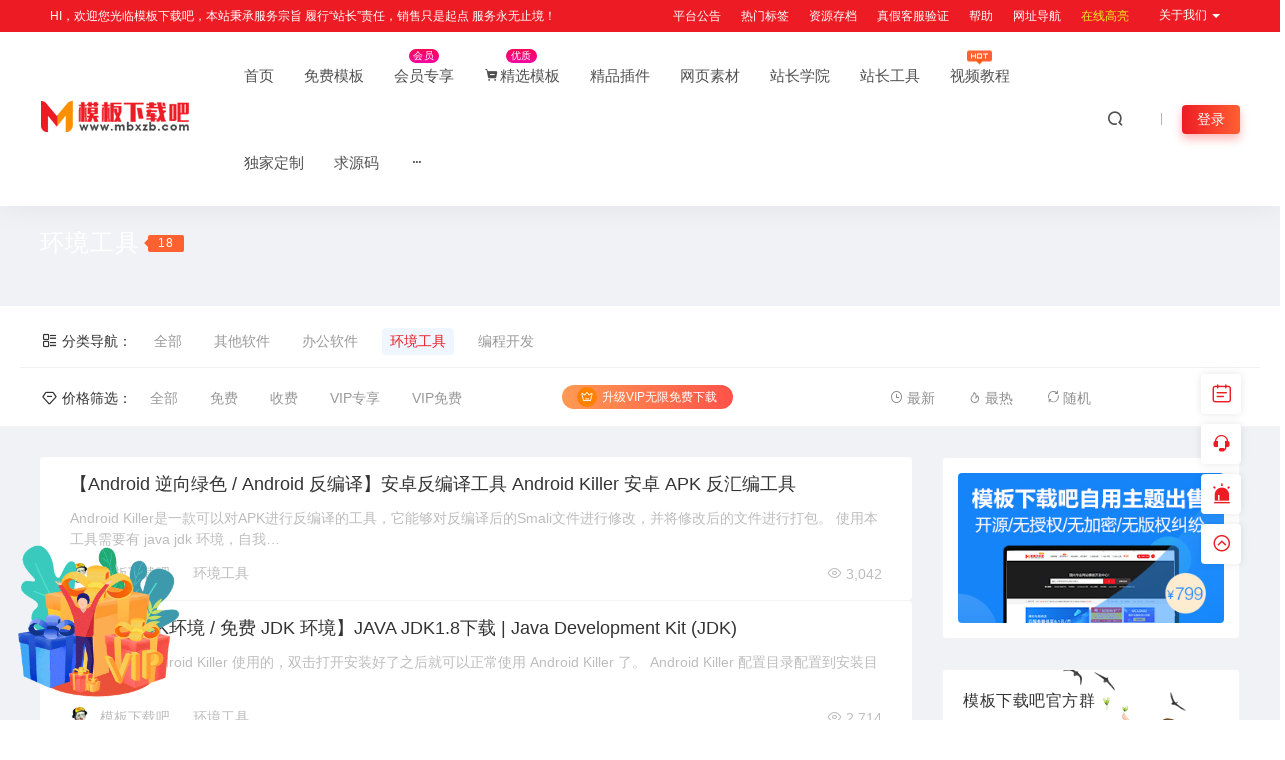

--- FILE ---
content_type: text/html; charset=UTF-8
request_url: https://www.mbxzb.com/tool/phphj
body_size: 20192
content:
<!DOCTYPE html>
<html lang="zh-CN">
<head>

<meta charset="UTF-8">
<meta name="applicable-device"content="pc,mobile">
<meta http-equiv="X-UA-Compatible" content="IE=edge">
<meta name="viewport" content="width=device-width, initial-scale=1">
<title>环境工具 - 模板下载吧</title>
<meta name="keywords" content="免费模板,网站源码,网站模板,模板下载,discuz模板,wordpress,wordpress主题,苹果cms">
<meta name="description" content="">
<link rel="stylesheet" href="https://at.alicdn.com/t/font_1764854_gqjwxrn976p.css"/>
<link rel="stylesheet" href="https://lf6-cdn-tos.bytecdntp.com/cdn/expire-1-M/font-awesome/4.7.0/css/font-awesome.min.css">
<link rel="shortcut icon" href=""/>
<meta name='robots' content='max-image-preview:large' />
<style id='classic-theme-styles-inline-css' type='text/css'>
/*! This file is auto-generated */
.wp-block-button__link{color:#fff;background-color:#32373c;border-radius:9999px;box-shadow:none;text-decoration:none;padding:calc(.667em + 2px) calc(1.333em + 2px);font-size:1.125em}.wp-block-file__button{background:#32373c;color:#fff;text-decoration:none}
</style>
<link rel='stylesheet' id='wp_stylesheet-css' href='https://www.mbxzb.com/wp-content/themes/child/inc/shortcodes/shortcodes.css' type='text/css' media='all' />
<link rel='stylesheet' id='uikit-css' href='https://www.mbxzb.com/wp-content/themes/mbxzb/static/css/uikit.css' type='text/css' media='all' />
<link rel='stylesheet' id='diy-css' href='https://www.mbxzb.com/wp-content/themes/mbxzb/static/css/diy.css' type='text/css' media='all' />
<link rel='stylesheet' id='erphpdown-css' href='https://www.mbxzb.com/wp-content/plugins/erphpdown/static/erphpdown.css' type='text/css' media='screen' />
<link rel='stylesheet' id='style-css' href='https://www.mbxzb.com/wp-content/themes/child/mbxzb.css' type='text/css' media='all' />
<script type="text/javascript" src="https://www.mbxzb.com/wp-content/themes/mbxzb/static/js/jquery.min.js" id="jquery-js"></script>
<script type="text/javascript" src="https://www.mbxzb.com/wp-content/themes/mbxzb/static/js/uikit.min.js" id="uikit-js"></script>
<script type="text/javascript" src="https://www.mbxzb.com/wp-content/themes/mbxzb/static/js/jquery.form.js" id="form-js"></script>
<style id="erphpdown-custom"></style>
</head>
	<body id="ceotheme" class="">
        <script>var all_night_theme=false;</script><script>var is_switch_day_night=false;</script>	    <style>
			    </style>
		<div class="ceo-background-muted site ceo-zz-background" >
			<div class="ceo-topnav" style="display: block;background: #ed1c24;">
	<div class="ceo-container" style="position: relative;">
		<nav class="ceo-top-navbar">
    <ul class="ceo-top-nav navbar-left">
    	<li>
    		<a href="/vip" style="color:#fff" target="_blank"><i class="fa fa-bell-o"></i> HI，欢迎您光临模板下载吧，本站秉承服务宗旨 履行“站长”责任，销售只是起点 服务永无止境！</a>
    	</li>
    </ul>
    <ul class="ceo-top-nav navbar-right ceo-nav-top-app">
            	<li>
    		<a href="/notice" style="color:#fff" target="_blank"><i class="fa fa-gift"></i> 平台公告</a>
    	</li>
    	    	<li>
    		<a href="/tags" style="color:#fff" target="_blank"><i class=""></i> 热门标签</a>
    	</li>
    	    	<li>
    		<a href="/archives" style="color:#fff" target="_blank"><i class=""></i> 资源存档</a>
    	</li>
    	    	<li>
    		<a href="/kefuqq" style="color:#fff" target="_blank"><i class="fa fa-gift"></i> 真假客服验证</a>
    	</li>
    	    	<li>
    		<a href="/help" style="color:#fff" target="_blank"><i class="fa fa-gift"></i> 帮助</a>
    	</li>
    	    	<li>
    		<a href="/site" style="color:#fff" target="_blank"><i class="fa fa-gift"></i> 网址导航</a>
    	</li>
    	    	<li>
    		<a href="/highlight" style="color:#eeee22" target="_blank"><i class="fa fa-gift"></i> 在线高亮</a>
    	</li>
    	    	    	<li class="lang-style" style="color: #fff;">
    		<ul class="ceo-top-nav">
    			<li class="dropdown language-btn">
    				<span class="dropdown-toggle m-t-0 " data-toggle="dropdown">
                		<i class="fa fa-coffee"></i> 关于我们                		<b class="caret"></b>
                	</span>
    				<ul class="dropdown-menu language-select" style="display: none;">
    					<b class="caret caret1"></b>
    					    					<li>
    						<a href="/about" target="_blank">关于我们</a>
    					</li>
    					    					<li>
    						<a href="/ad" target="_blank">广告服务</a>
    					</li>
    					    					<li>
    						<a href="/disclaimer" target="_blank">免责声明</a>
    					</li>
    					    					<li>
    						<a href="/support" target="_blank">售后支持</a>
    					</li>
    					    					<li>
    						<a href="/copyright" target="_blank">版权声明</a>
    					</li>
    					    				</ul>
    			</li>
    		</ul>
    	</li>
    	    </ul>
</nav>	</div>
</div>
<header class="header ceo-background-default" >
    <div class="navbar ceo-position-relative">
    	<div class="ceo-container ceo-flex ceo-flex-middle ceo-position-relative ceo-logo-shou">
    		<a href="https://www.mbxzb.com" class="logo ceo-logo ceo-display-inline-block" alt="模板下载吧">
    		    <div class="ceo-logo-nav-night ceo-visible@m" style="background: url(/wp-content/uploads/2021/09/2021090604515261.png) no-repeat;background-size: 150px auto;"></div>
    		        		    <div class="ceo-app-logo" style="background: url(/wp-content/uploads/2021/09/2021090811440683.png) no-repeat;background-size: 38px auto;"></div>
                    		        		</a>
    		
    		<nav class="nav ceo-flex-1 ceo-position-relative ceo-visible@m"><ul id="menu-%e5%af%bc%e8%88%aa%e8%8f%9c%e5%8d%95" class="nav ceo-flex-1 ceo-margin-remove"><li id="menu-item-22108" class="menu-item menu-item-type-custom menu-item-object-custom menu-item-22108"><a href="/"><i class="fa fa-home"></i>首页</a></li>
<li id="menu-item-200" class="mbxzb-css menu-item menu-item-type-taxonomy menu-item-object-category menu-item-has-children menu-item-200"><a title="标题属性" rel="noopener" href="https://www.mbxzb.com/mianfei">免费模板</a>
<ul class="sub-menu">
	<li id="menu-item-22202" class="menu-item menu-item-type-taxonomy menu-item-object-category menu-item-22202"><a href="https://www.mbxzb.com/mianfei/mfdz"><i class="lvse"></i>Discuz模板<span class="cat-menu-num">17</span></a></li>
	<li id="menu-item-22203" class="menu-item menu-item-type-taxonomy menu-item-object-category menu-item-22203"><a href="https://www.mbxzb.com/mianfei/mfwp"><i class="lanse"></i>wordpress<span class="cat-menu-num">32</span></a></li>
	<li id="menu-item-22204" class="menu-item menu-item-type-taxonomy menu-item-object-category menu-item-22204"><a href="https://www.mbxzb.com/mianfei/mfqt"><i class="hongse"></i>其他模板<span class="cat-menu-num">91</span></a></li>
</ul>
</li>
<li id="menu-item-6" class="menu-item menu-item-type-taxonomy menu-item-object-category menu-item-has-children menu-item-6"><a href="https://www.mbxzb.com/zxzt">会员专享<span class="jian">会员</span></a>
<ul class="sub-menu">
	<li id="menu-item-162" class="menu-item menu-item-type-taxonomy menu-item-object-category menu-item-162"><a rel="noopener" href="https://www.mbxzb.com/zxzt/wp2"><i class="lvse"></i>wordpress<span class="cat-menu-num">38</span></a></li>
	<li id="menu-item-161" class="menu-item menu-item-type-taxonomy menu-item-object-category menu-item-161"><a rel="noopener" href="https://www.mbxzb.com/zxzt/discuz"><i class="lanse"></i>Discuz<span class="cat-menu-num">39</span></a></li>
	<li id="menu-item-11115" class="menu-item menu-item-type-taxonomy menu-item-object-category menu-item-11115"><a rel="noopener" href="https://www.mbxzb.com/zxzt/ysmb"><i class="hongse"></i>影视模板<span class="cat-menu-num">13</span></a></li>
	<li id="menu-item-23441" class="menu-item menu-item-type-taxonomy menu-item-object-category menu-item-23441"><a href="https://www.mbxzb.com/zxzt/pbootcms"><i class="huangse"></i>PbootCMS<span class="cat-menu-num">3</span></a></li>
	<li id="menu-item-163" class="menu-item menu-item-type-taxonomy menu-item-object-category menu-item-163"><a rel="noopener" href="https://www.mbxzb.com/zxzt/qt"><i class="lvse"></i>其他模板<span class="cat-menu-num">53</span></a></li>
</ul>
</li>
<li id="menu-item-9" class="menu-item menu-item-type-taxonomy menu-item-object-category menu-item-has-children menu-item-9"><a rel="noopener" href="https://www.mbxzb.com/store"><i class="iconfont icon-cart-full-fill"></i>精选模板<span class="jian">优质</span></a>
<ul class="sub-menu">
	<li id="menu-item-23023" class="menu-item menu-item-type-taxonomy menu-item-object-category menu-item-23023"><a href="https://www.mbxzb.com/store/wpcj"><i class="lvse"></i>WP火车头采集<span class="cat-menu-num">8</span></a></li>
	<li id="menu-item-23029" class="menu-item menu-item-type-taxonomy menu-item-object-category menu-item-23029"><a href="https://www.mbxzb.com/store/xzym"><i class="lanse"></i>软件/下载/商城<span class="cat-menu-num">40</span></a></li>
	<li id="menu-item-23027" class="menu-item menu-item-type-taxonomy menu-item-object-category menu-item-23027"><a href="https://www.mbxzb.com/store/wz"><i class="huangse"></i>视频/图片/网赚<span class="cat-menu-num">46</span></a></li>
	<li id="menu-item-23024" class="menu-item menu-item-type-taxonomy menu-item-object-category menu-item-23024"><a href="https://www.mbxzb.com/store/qy"><i class="lanse"></i>企业/B2B/办公<span class="cat-menu-num">67</span></a></li>
	<li id="menu-item-23025" class="menu-item menu-item-type-taxonomy menu-item-object-category menu-item-23025"><a href="https://www.mbxzb.com/store/zmt"><i class="lvse"></i>博客/新闻/资讯<span class="cat-menu-num">21</span></a></li>
	<li id="menu-item-23026" class="menu-item menu-item-type-taxonomy menu-item-object-category menu-item-23026"><a href="https://www.mbxzb.com/store/qita"><i class="hongse"></i>插件/功能/其他<span class="cat-menu-num">22</span></a></li>
	<li id="menu-item-23028" class="menu-item menu-item-type-taxonomy menu-item-object-category menu-item-23028"><a href="https://www.mbxzb.com/store/daishou"><i class="lvse"></i>资源代售（非官方）<span class="cat-menu-num">8</span></a></li>
</ul>
</li>
<li id="menu-item-22395" class="menu-item menu-item-type-taxonomy menu-item-object-category menu-item-has-children menu-item-22395"><a href="https://www.mbxzb.com/jpcj">精品插件</a>
<ul class="sub-menu">
	<li id="menu-item-22397" class="menu-item menu-item-type-taxonomy menu-item-object-category menu-item-22397"><a href="https://www.mbxzb.com/jpcj/wpjc"><i class="lvse"></i>wordpress插件<span class="cat-menu-num">26</span></a></li>
	<li id="menu-item-22400" class="menu-item menu-item-type-taxonomy menu-item-object-category menu-item-22400"><a href="https://www.mbxzb.com/jpcj/dedecj"><i class="lanse"></i>织梦插件<span class="cat-menu-num">0</span></a></li>
	<li id="menu-item-22396" class="menu-item menu-item-type-taxonomy menu-item-object-category menu-item-22396"><a href="https://www.mbxzb.com/jpcj/dzcj"><i class="lanse"></i>Discuz插件<span class="cat-menu-num">45</span></a></li>
	<li id="menu-item-22398" class="menu-item menu-item-type-taxonomy menu-item-object-category menu-item-22398"><a href="https://www.mbxzb.com/jpcj/dgcj"><i class="huangse"></i>帝国插件<span class="cat-menu-num">4</span></a></li>
	<li id="menu-item-22408" class="menu-item menu-item-type-taxonomy menu-item-object-category menu-item-22408"><a href="https://www.mbxzb.com/jpcj/zblogcj"><i class="lvse"></i>zblog插件<span class="cat-menu-num">4</span></a></li>
	<li id="menu-item-22399" class="menu-item menu-item-type-taxonomy menu-item-object-category menu-item-22399"><a href="https://www.mbxzb.com/jpcj/eyoucms"><i class="hongse"></i>易优插件<span class="cat-menu-num">0</span></a></li>
	<li id="menu-item-22406" class="menu-item menu-item-type-taxonomy menu-item-object-category menu-item-22406"><a href="https://www.mbxzb.com/jpcj/qitacj"><i class="lanse"></i>其他插件<span class="cat-menu-num">0</span></a></li>
</ul>
</li>
<li id="menu-item-16541" class="menu-item menu-item-type-taxonomy menu-item-object-category menu-item-has-children menu-item-16541"><a href="https://www.mbxzb.com/web">网页素材</a>
<ul class="sub-menu">
	<li id="menu-item-22176" class="menu-item menu-item-type-taxonomy menu-item-object-category menu-item-22176"><a href="https://www.mbxzb.com/web/wap"><i class="lvse"></i>手机模板<span class="cat-menu-num">238</span></a></li>
	<li id="menu-item-22177" class="menu-item menu-item-type-taxonomy menu-item-object-category menu-item-22177"><a href="https://www.mbxzb.com/web/pcmb"><i class="lanse"></i>网页模板<span class="cat-menu-num">30</span></a></li>
	<li id="menu-item-22178" class="menu-item menu-item-type-taxonomy menu-item-object-category menu-item-22178"><a href="https://www.mbxzb.com/web/jquery"><i class="huangse"></i>网页特效<span class="cat-menu-num">122</span></a></li>
	<li id="menu-item-22179" class="menu-item menu-item-type-taxonomy menu-item-object-category menu-item-22179"><a href="https://www.mbxzb.com/web/sucai"><i class="hongse"></i>设计素材<span class="cat-menu-num">27</span></a></li>
</ul>
</li>
<li id="menu-item-10334" class="menu-item menu-item-type-taxonomy menu-item-object-category menu-item-has-children menu-item-10334"><a href="https://www.mbxzb.com/blog">站长学院</a>
<ul class="sub-menu">
	<li id="menu-item-22184" class="menu-item menu-item-type-taxonomy menu-item-object-category menu-item-has-children menu-item-22184"><a href="https://www.mbxzb.com/blog/seo"><i class="lvse"></i>SEO优化<span class="cat-menu-num">179</span></a>
	<ul class="sub-menu">
		<li id="menu-item-22186" class="menu-item menu-item-type-taxonomy menu-item-object-category menu-item-22186"><a href="https://www.mbxzb.com/blog/seo/gongju">SEO工具<span class="cat-menu-num">1</span></a></li>
		<li id="menu-item-22187" class="menu-item menu-item-type-taxonomy menu-item-object-category menu-item-22187"><a href="https://www.mbxzb.com/blog/seo/suanfa">SEO算法<span class="cat-menu-num">11</span></a></li>
		<li id="menu-item-22189" class="menu-item menu-item-type-taxonomy menu-item-object-category menu-item-22189"><a href="https://www.mbxzb.com/blog/seo/anli">案例分析<span class="cat-menu-num">70</span></a></li>
		<li id="menu-item-22185" class="menu-item menu-item-type-taxonomy menu-item-object-category menu-item-22185"><a href="https://www.mbxzb.com/blog/seo/seorm">SEO入门<span class="cat-menu-num">47</span></a></li>
	</ul>
</li>
	<li id="menu-item-22190" class="menu-item menu-item-type-taxonomy menu-item-object-category menu-item-has-children menu-item-22190"><a href="https://www.mbxzb.com/blog/file"><i class="lanse"></i>技术文档<span class="cat-menu-num">501</span></a>
	<ul class="sub-menu">
		<li id="menu-item-22784" class="menu-item menu-item-type-taxonomy menu-item-object-category menu-item-22784"><a href="https://www.mbxzb.com/blog/file/rumen">快速入门<span class="cat-menu-num">237</span></a></li>
		<li id="menu-item-22192" class="menu-item menu-item-type-taxonomy menu-item-object-category menu-item-22192"><a href="https://www.mbxzb.com/blog/file/fuwuqi">主机教程<span class="cat-menu-num">48</span></a></li>
		<li id="menu-item-22191" class="menu-item menu-item-type-taxonomy menu-item-object-category menu-item-22191"><a href="https://www.mbxzb.com/blog/wordpress">Wordpress教程<span class="cat-menu-num">217</span></a></li>
		<li id="menu-item-22193" class="menu-item menu-item-type-taxonomy menu-item-object-category menu-item-22193"><a href="https://www.mbxzb.com/blog/file/ganhuo">福利分享<span class="cat-menu-num">65</span></a></li>
		<li id="menu-item-22195" class="menu-item menu-item-type-taxonomy menu-item-object-category menu-item-22195"><a href="https://www.mbxzb.com/blog/file/dedecms">织梦二开<span class="cat-menu-num">39</span></a></li>
		<li id="menu-item-22196" class="menu-item menu-item-type-taxonomy menu-item-object-category menu-item-22196"><a href="https://www.mbxzb.com/video">视频教程</a></li>
	</ul>
</li>
	<li id="menu-item-22197" class="menu-item menu-item-type-taxonomy menu-item-object-category menu-item-has-children menu-item-22197"><a href="https://www.mbxzb.com/blog/wlyx"><i class="huangse"></i>网络营销<span class="cat-menu-num">238</span></a>
	<ul class="sub-menu">
		<li id="menu-item-22199" class="menu-item menu-item-type-taxonomy menu-item-object-category menu-item-22199"><a href="https://www.mbxzb.com/blog/wlyx/wltg">网络推广<span class="cat-menu-num">6</span></a></li>
		<li id="menu-item-22200" class="menu-item menu-item-type-taxonomy menu-item-object-category menu-item-22200"><a href="https://www.mbxzb.com/blog/wlyx/zixun">行业资讯<span class="cat-menu-num">173</span></a></li>
		<li id="menu-item-22201" class="menu-item menu-item-type-taxonomy menu-item-object-category menu-item-22201"><a href="https://www.mbxzb.com/blog/wlyx/rwtg">软文推广<span class="cat-menu-num">23</span></a></li>
		<li id="menu-item-22198" class="menu-item menu-item-type-taxonomy menu-item-object-category menu-item-22198"><a href="https://www.mbxzb.com/blog/wlyx/bzzx">本站资讯<span class="cat-menu-num">37</span></a></li>
	</ul>
</li>
</ul>
</li>
<li id="menu-item-438" class="menu-item menu-item-type-taxonomy menu-item-object-category current-category-ancestor current-menu-ancestor current-menu-parent current-category-parent menu-item-has-children menu-item-438"><a rel="noopener" href="https://www.mbxzb.com/tool">站长工具</a>
<ul class="sub-menu">
	<li id="menu-item-22183" class="menu-item menu-item-type-taxonomy menu-item-object-category menu-item-22183"><a href="https://www.mbxzb.com/tool/bckf"><i class="lvse"></i>编程开发<span class="cat-menu-num">13</span></a></li>
	<li id="menu-item-22181" class="menu-item menu-item-type-taxonomy menu-item-object-category menu-item-22181"><a href="https://www.mbxzb.com/tool/bgrj"><i class="lanse"></i>办公软件<span class="cat-menu-num">13</span></a></li>
	<li id="menu-item-22182" class="menu-item menu-item-type-taxonomy menu-item-object-category current-menu-item menu-item-22182"><a href="https://www.mbxzb.com/tool/phphj" aria-current="page"><i class="huangse"></i>环境工具<span class="cat-menu-num">18</span></a></li>
	<li id="menu-item-22180" class="menu-item menu-item-type-taxonomy menu-item-object-category menu-item-22180"><a href="https://www.mbxzb.com/tool/qtrj"><i class="hongse"></i>其他软件<span class="cat-menu-num">6</span></a></li>
</ul>
</li>
<li id="menu-item-22208" class="menu-item menu-item-type-taxonomy menu-item-object-category menu-item-22208"><a href="https://www.mbxzb.com/video">视频教程<span class="hot"></span></a></li>
<li id="menu-item-21" class="menu-item menu-item-type-post_type menu-item-object-page menu-item-21"><a rel="noopener" href="https://www.mbxzb.com/dujia"><i class="iconfont mbxzb-icon-"></i>独家定制</a></li>
<li id="menu-item-22605" class="menu-item menu-item-type-post_type menu-item-object-page menu-item-22605"><a href="https://www.mbxzb.com/apply">求源码</a></li>
<li id="menu-item-24381" class="menu-item menu-item-type-custom menu-item-object-custom menu-item-has-children menu-item-24381"><a href="#"><i class="iconfont icon-gengduo"></i></a>
<ul class="sub-menu">
	<li id="menu-item-24382" class="menu-item menu-item-type-taxonomy menu-item-object-question_cat menu-item-24382"><a href="https://www.mbxzb.com/question_cat/wordpress">你问我答</a></li>
</ul>
</li>
</ul></nav>    
    		<div class="header-info ceo-flex ceo-flex-middle">
    		        			<a href="#header-search" class="header-search ceo-navbar-s" ceo-toggle><i class="iconfont icon-sousuo ceo-text-bolder"></i></a>
    			    			    			        		<div id="header-search" ceo-modal>
    <div class="ceo-tan ceo-modal-dialog ceo-modal-body home-modal ceo-padding-remove ceo-margin-auto-vertical">
        <button class="ceo-modal-close-default" type="button" ceo-close></button>
        <div class="b-r-12 ceo-background-default ceo-overflow-hidden ceo-position-relative ceo-padding-30px">
            <h3>搜索</h3>
    		<div class="search search-navbar">
    			<form method="get" class="b-r-4 b-a ceo-form ceo-flex ceo-overflow-hidden search-form" action="https://www.mbxzb.com">
    				<input type="search" placeholder="输入关键字搜索" autocomplete="off" value="" name="s" required="required" class="ceo-input ceo-flex-1 ceo-text-small">
    				<button type="submit"><i class="iconfont icon-sousuo ceo-text-bolder"></i></button>
    			</form>
    		</div>
            <div class="header-btn-search">
                <div class="header-btn-search-s ceo-dt change-color btn-search-all">搜索全站</div>
                                <div class="header-btn-search-s ceo-dt change-color btn-search-category">搜索当前分类</div>
                            </div>
    		<div class="tags-item ceo-margin-top">
    			<p class="ceo-margin-small-bottom ceo-text-small">热门标签：</p>
    			<a href="https://www.mbxzb.com/tag/%e5%8f%af%e4%bb%a5" class="tag-cloud-link tag-link-1236 tag-link-position-1" style="font-size: 12px;">可以</a>
<a href="https://www.mbxzb.com/tag/wordpress" class="tag-cloud-link tag-link-92 tag-link-position-2" style="font-size: 12px;">WordPress</a>
<a href="https://www.mbxzb.com/tag/%e7%94%a8%e6%88%b7" class="tag-cloud-link tag-link-865 tag-link-position-3" style="font-size: 12px;">用户</a>
<a href="https://www.mbxzb.com/tag/%e6%8f%92%e4%bb%b6" class="tag-cloud-link tag-link-304 tag-link-position-4" style="font-size: 12px;">插件</a>
<a href="https://www.mbxzb.com/tag/%e6%95%b0%e6%8d%ae" class="tag-cloud-link tag-link-1165 tag-link-position-5" style="font-size: 12px;">数据</a>
<a href="https://www.mbxzb.com/tag/%e8%a7%86%e9%a2%91" class="tag-cloud-link tag-link-125 tag-link-position-6" style="font-size: 12px;">视频</a>
<a href="https://www.mbxzb.com/tag/%e5%bc%80%e5%8f%91" class="tag-cloud-link tag-link-941 tag-link-position-7" style="font-size: 12px;">开发</a>
<a href="https://www.mbxzb.com/tag/%e6%96%87%e7%ab%a0" class="tag-cloud-link tag-link-1084 tag-link-position-8" style="font-size: 12px;">文章</a>
<a href="https://www.mbxzb.com/tag/%e6%97%b6%e9%97%b4" class="tag-cloud-link tag-link-499 tag-link-position-9" style="font-size: 12px;">时间</a>    		</div>
		</div>
    	<div class="home-modal-bottom">
    	    <ul>
    	        <li></li>
    	        <li></li>
    	    </ul>
    	</div>
	</div>
</div>
<script>
    $(".btn-search-all").on("click",function () {
        $(".search .search-form button").trigger('click')
    })
    $(".btn-search-category").on("click",function (event) {
        event.preventDefault()
        let search_s=$(".search-navbar input[name=s]").val();
        if(!search_s){
            return false;
        }
        let category_search_url='/?s='+search_s+"&cat=540"
        console.log(category_search_url)
        location.href=category_search_url
    })
</script>        		
        		<div id="nav_user" style="display: contents"></div>
<script>
    (function($){
        $.ajax({
            url:"//www.mbxzb.com/wp-content/themes/mbxzb/nav_user.php",
            success:function(res){
                if(res.indexOf(res,'display')!='-1'){
                    $("#nav_user").html(res)
                }
            }
        })
    })(jQuery)
</script>    		</div>
    	</div>
    </div>
</header>
    <section class="cat5-bg">
            <div class="cat5-bg-img" style="background-image:url(https://img.mbxzb.com/wp-content/uploads/2021/09/2021090812334771.png)"></div>
    	<div class="ceo-overlay-primary ceo-position-cover"></div>
	<div class="ceo-container">
    	<div class="cat5-title">
    		<h3 class="ceo-light ceo-margin-remove">环境工具                                <i class="ceo-cat-tj" ceo-tooltip="共 18 篇文章">18</i>
                            </h3>
    		<p></p>
    	</div>
    </div>
</section>
            
<section class="list-nav b-b ceo-background-default ceo-catnav-1">
                    <ul class="ceo-container ceo-margin-remove-bottom" >
            <div class="ceo-lanmu-fenlei ceo-lanmu-juli">
             <dt><i class="iconfont  icon-viewlist"></i>分类导航：</dt>
                                <li class="cat-item cat-item-">
                    <a href="https://www.mbxzb.com/tool">全部</a>
                </li>
            	<li class="cat-item cat-item-542"><a href="https://www.mbxzb.com/tool/qtrj">其他软件</a>
</li>
	<li class="cat-item cat-item-537"><a href="https://www.mbxzb.com/tool/bgrj">办公软件</a>
</li>
	<li class="cat-item cat-item-540 current-cat"><a aria-current="page" href="https://www.mbxzb.com/tool/phphj">环境工具</a>
</li>
	<li class="cat-item cat-item-538"><a href="https://www.mbxzb.com/tool/bckf">编程开发</a>
</li>
            </div>
        </ul>
                
	<div class="ceo-container ceo-text-small ceo-flex ceo-flex-middle ceo-catnav-ck">
        
<div class="filter--content">
    <!-- 自定义筛选 -->
    
</div>
    </div>

        <div class="ceo-htt"></div>
    <div class="ceo-container ceo-text-small ceo-flex ceo-flex-middle ceo-catnav-ck">
        <div class="ceo-catnav-ss ceo-flss ceo-shouji-pass ceo-flex-1">
            <ul class="ceo-container ceo-margin-remove-bottom">
                <dt class="cat-item-dt"><i class="iconfont icon-credit-level"></i>价格筛选：</dt>
                <li class="cat-item"><a href="https://www.mbxzb.com/tool/phphj">全部</a></li>
                <li class="cat-item"><a href="https://www.mbxzb.com/tool/phphj?down_price=0">免费</a></li>
                <li class="cat-item"><a href="https://www.mbxzb.com/tool/phphj?member_down=1">收费</a></li>
                <li class="cat-item"><a href="https://www.mbxzb.com/tool/phphj?member_down=4">VIP专享</a></li>
                <li class="cat-item cat-item-18"><a href="https://www.mbxzb.com/tool/phphj?member_down=3">VIP免费</a></li>
            </ul>
		</div>
				<a class="ceo-cat-vip-Btn" href="/vip" target="_blank"><i class="iconfont icon-vip"></i> 升级VIP无限免费下载</a>
				<div class="ceo-fl-icon">
		                <a class="hot ceo-category-shaixuan" href="https://www.mbxzb.com/tool/phphj"> <i class="iconfont icon-clock"></i>最新 </a>
            <a class="hot ceo-category-shaixuan" href="https://www.mbxzb.com/tool/phphj?order=hot"> <i class="iconfont icon-hot"></i>最热 </a>
            <a class="hot ceo-category-shaixuan" href="https://www.mbxzb.com/tool/phphj?order=rand"> <i class="iconfont icon-exchangerate"></i>随机 </a>
        		</div>
	</div>
	</section>
    <section class="ceo-container">
    
            
<div class="ceo-side-lie ceo-grid-medium" ceo-grid>
    <div class="ceo-side-lie-z single-main ceo-width-auto ">
		        		<div class="ajax-item ceo-width-1-1 b-b">
			<div class="ceo-category-article side-item ceo-background-default ceo-overflow-hidden ceo-padding-small b-r-4">
				<div class="ceo-grid-collapse" ceo-grid>
					<div class="ceo-width-1-1@s ceo-width-expand">
						<div class="blog-item-content">
						    <div class="ceo-article-items">
    							<h3 class="ceo-text-truncate"><a href="https://www.mbxzb.com/tool/21093.html"  target="_blank"  class="title ceo-h4">
    							                	    			                                                    					                					                					    【Android 逆向绿色 / Android 反编译】安卓反编译工具 Android Killer 安卓 APK 反汇编工具                				</a></h3>
    							<p class="ceo-text-small">
    								Android Killer是一款可以对APK进行反编译的工具，它能够对反编译后的Smali文件进行修改，并将修改后的文件进行打包。 使用本工具需要有 java jdk 环境，自我&hellip;    							</p>
							</div>
							<div class="item-foot">
								<div class="ceo-flex ceo-flex-middle">
									<div class="avatar ceo-flex-1 ceo-flex ceo-flex-middle">
								        										<img alt='' src='//thirdqq.qlogo.cn/g?b=oidb&k=XzBR8wBqKAHT5WRAlzz0XQ&kti=Y_o4hwAAAAA&s=100&t=1607710297' class='avatar avatar-20 photo' data-id='1' height='20' width='20'>									    								        										<span class="ceo-text-small ceo-display-block ceo-margin-small-left"><a href="https://www.mbxzb.com/author/vipmbxzb" title="文章作者 模板下载吧" rel="author">模板下载吧</a></span>
									    																				<span class="ceo-caetegory-article ceo-text-small ceo-display-block ceo-margin-small-left">
    										<a href="https://www.mbxzb.com/tool/phphj"><i class="fa fa-folder-open-o ceo-right-3"></i>环境工具</a>                						</span>
                															</div>
									
									<div class="ceo-text-small ceo-text-right">
									    									    <span class="ceo-cat-demo ceo-display-inline-block ceo-flex ceo-flex-middle ceo-margin-right">
									                                            </span>
                                                                                
                                        										
																				<span class="ceo-display-inline-block ceo-flex ceo-flex-middle"><i class="iconfont icon-yanjing"></i> 3,042										</span>
																				
																				                        													</div>
								</div>
							</div>
						</div>
					</div>
				</div>
			</div>
		</div>
		        		<div class="ajax-item ceo-width-1-1 b-b">
			<div class="ceo-category-article side-item ceo-background-default ceo-overflow-hidden ceo-padding-small b-r-4">
				<div class="ceo-grid-collapse" ceo-grid>
					<div class="ceo-width-1-1@s ceo-width-expand">
						<div class="blog-item-content">
						    <div class="ceo-article-items">
    							<h3 class="ceo-text-truncate"><a href="https://www.mbxzb.com/tool/21087.html"  target="_blank"  class="title ceo-h4">
    							                	    			                                                    					                					                					    【JAVA JDK环境 / 免费 JDK 环境】JAVA JDK1.8下载 | Java Development Kit (JDK)                				</a></h3>
    							<p class="ceo-text-small">
    								这个是配合 Android Killer 使用的，双击打开安装好了之后就可以正常使用 Android Killer 了。 Android Killer 配置目录配置到安装目录下的 &hellip;    							</p>
							</div>
							<div class="item-foot">
								<div class="ceo-flex ceo-flex-middle">
									<div class="avatar ceo-flex-1 ceo-flex ceo-flex-middle">
								        										<img alt='' src='//thirdqq.qlogo.cn/g?b=oidb&k=XzBR8wBqKAHT5WRAlzz0XQ&kti=Y_o4hwAAAAA&s=100&t=1607710297' class='avatar avatar-20 photo' data-id='1' height='20' width='20'>									    								        										<span class="ceo-text-small ceo-display-block ceo-margin-small-left"><a href="https://www.mbxzb.com/author/vipmbxzb" title="文章作者 模板下载吧" rel="author">模板下载吧</a></span>
									    																				<span class="ceo-caetegory-article ceo-text-small ceo-display-block ceo-margin-small-left">
    										<a href="https://www.mbxzb.com/tool/phphj"><i class="fa fa-folder-open-o ceo-right-3"></i>环境工具</a>                						</span>
                															</div>
									
									<div class="ceo-text-small ceo-text-right">
									    									    <span class="ceo-cat-demo ceo-display-inline-block ceo-flex ceo-flex-middle ceo-margin-right">
									                                            </span>
                                                                                
                                        										
																				<span class="ceo-display-inline-block ceo-flex ceo-flex-middle"><i class="iconfont icon-yanjing"></i> 2,714										</span>
																				
																				                        													</div>
								</div>
							</div>
						</div>
					</div>
				</div>
			</div>
		</div>
		        		<div class="ajax-item ceo-width-1-1 b-b">
			<div class="ceo-category-article side-item ceo-background-default ceo-overflow-hidden ceo-padding-small b-r-4">
				<div class="ceo-grid-collapse" ceo-grid>
					<div class="ceo-width-1-1@s ceo-width-expand">
						<div class="blog-item-content">
						    <div class="ceo-article-items">
    							<h3 class="ceo-text-truncate"><a href="https://www.mbxzb.com/tool/20931.html"  target="_blank"  class="title ceo-h4">
    							                	    			                                                    					                					                					    运行库 20.8                				</a></h3>
    							<p class="ceo-text-small">
    								运行库 20.8    							</p>
							</div>
							<div class="item-foot">
								<div class="ceo-flex ceo-flex-middle">
									<div class="avatar ceo-flex-1 ceo-flex ceo-flex-middle">
								        										<img alt='' src='//thirdqq.qlogo.cn/g?b=oidb&k=XzBR8wBqKAHT5WRAlzz0XQ&kti=Y_o4hwAAAAA&s=100&t=1607710297' class='avatar avatar-20 photo' data-id='1' height='20' width='20'>									    								        										<span class="ceo-text-small ceo-display-block ceo-margin-small-left"><a href="https://www.mbxzb.com/author/vipmbxzb" title="文章作者 模板下载吧" rel="author">模板下载吧</a></span>
									    																				<span class="ceo-caetegory-article ceo-text-small ceo-display-block ceo-margin-small-left">
    										<a href="https://www.mbxzb.com/tool/phphj"><i class="fa fa-folder-open-o ceo-right-3"></i>环境工具</a>                						</span>
                															</div>
									
									<div class="ceo-text-small ceo-text-right">
									    									    <span class="ceo-cat-demo ceo-display-inline-block ceo-flex ceo-flex-middle ceo-margin-right">
									                                            </span>
                                                                                
                                        										
																				<span class="ceo-display-inline-block ceo-flex ceo-flex-middle"><i class="iconfont icon-yanjing"></i> 1,804										</span>
																				
																				                        													</div>
								</div>
							</div>
						</div>
					</div>
				</div>
			</div>
		</div>
		        		<div class="ajax-item ceo-width-1-1 b-b">
			<div class="ceo-category-article side-item ceo-background-default ceo-overflow-hidden ceo-padding-small b-r-4">
				<div class="ceo-grid-collapse" ceo-grid>
					<div class="ceo-width-1-1@s ceo-width-expand">
						<div class="blog-item-content">
						    <div class="ceo-article-items">
    							<h3 class="ceo-text-truncate"><a href="https://www.mbxzb.com/tool/20915.html"  target="_blank"  class="title ceo-h4">
    							                	    			                                                    					                					                					    WinRAR 5.91 官方简体中文正式版&#038;注册机                				</a></h3>
    							<p class="ceo-text-small">
    								简介 WinRAR，一款个人电脑必备的神级软件！解压缩必备软件。 WinRAR迎来了最新版5.91正式版。这次更新显示的官方信息冠名给中国软众信息-Wi你RAR独家总代理商，简体中&hellip;    							</p>
							</div>
							<div class="item-foot">
								<div class="ceo-flex ceo-flex-middle">
									<div class="avatar ceo-flex-1 ceo-flex ceo-flex-middle">
								        										<img alt='' src='//thirdqq.qlogo.cn/g?b=oidb&k=XzBR8wBqKAHT5WRAlzz0XQ&kti=Y_o4hwAAAAA&s=100&t=1607710297' class='avatar avatar-20 photo' data-id='1' height='20' width='20'>									    								        										<span class="ceo-text-small ceo-display-block ceo-margin-small-left"><a href="https://www.mbxzb.com/author/vipmbxzb" title="文章作者 模板下载吧" rel="author">模板下载吧</a></span>
									    																				<span class="ceo-caetegory-article ceo-text-small ceo-display-block ceo-margin-small-left">
    										<a href="https://www.mbxzb.com/tool/phphj"><i class="fa fa-folder-open-o ceo-right-3"></i>环境工具</a>                						</span>
                															</div>
									
									<div class="ceo-text-small ceo-text-right">
									    									    <span class="ceo-cat-demo ceo-display-inline-block ceo-flex ceo-flex-middle ceo-margin-right">
									                                            </span>
                                                                                
                                        										
																				<span class="ceo-display-inline-block ceo-flex ceo-flex-middle"><i class="iconfont icon-yanjing"></i> 2,824										</span>
																				
																				                        													</div>
								</div>
							</div>
						</div>
					</div>
				</div>
			</div>
		</div>
		        		<div class="ajax-item ceo-width-1-1 b-b">
			<div class="ceo-category-article side-item ceo-background-default ceo-overflow-hidden ceo-padding-small b-r-4">
				<div class="ceo-grid-collapse" ceo-grid>
					<div class="ceo-width-1-1@s ceo-width-expand">
						<div class="blog-item-content">
						    <div class="ceo-article-items">
    							<h3 class="ceo-text-truncate"><a href="https://www.mbxzb.com/tool/17146.html"  target="_blank"  class="title ceo-h4">
    							                	    			                                                    					                					                					    aspWebServer服务器 ASP网站本地测试工具(绝对好用)                				</a></h3>
    							<p class="ceo-text-small">
    								迷你ASP服务器(Sws AspWebServer) 是一款小巧轻盈的Asp Web服务器，非常好用的简易IIS调试程序，能几近完美的支持ASP，如果您厌倦了IIS的庸肿，如果您不&hellip;    							</p>
							</div>
							<div class="item-foot">
								<div class="ceo-flex ceo-flex-middle">
									<div class="avatar ceo-flex-1 ceo-flex ceo-flex-middle">
								        										<img alt='' src='//thirdqq.qlogo.cn/g?b=oidb&k=XzBR8wBqKAHT5WRAlzz0XQ&kti=Y_o4hwAAAAA&s=100&t=1607710297' class='avatar avatar-20 photo' data-id='1' height='20' width='20'>									    								        										<span class="ceo-text-small ceo-display-block ceo-margin-small-left"><a href="https://www.mbxzb.com/author/vipmbxzb" title="文章作者 模板下载吧" rel="author">模板下载吧</a></span>
									    																				<span class="ceo-caetegory-article ceo-text-small ceo-display-block ceo-margin-small-left">
    										<a href="https://www.mbxzb.com/tool/phphj"><i class="fa fa-folder-open-o ceo-right-3"></i>环境工具</a>                						</span>
                															</div>
									
									<div class="ceo-text-small ceo-text-right">
									    									    <span class="ceo-cat-demo ceo-display-inline-block ceo-flex ceo-flex-middle ceo-margin-right">
									                                            </span>
                                                                                
                                        										
																				<span class="ceo-display-inline-block ceo-flex ceo-flex-middle"><i class="iconfont icon-yanjing"></i> 4,161										</span>
																				
																				                        													</div>
								</div>
							</div>
						</div>
					</div>
				</div>
			</div>
		</div>
		        		<div class="ajax-item ceo-width-1-1 b-b">
			<div class="ceo-category-article side-item ceo-background-default ceo-overflow-hidden ceo-padding-small b-r-4">
				<div class="ceo-grid-collapse" ceo-grid>
					<div class="ceo-width-1-1@s ceo-width-expand">
						<div class="blog-item-content">
						    <div class="ceo-article-items">
    							<h3 class="ceo-text-truncate"><a href="https://www.mbxzb.com/tool/17052.html"  target="_blank"  class="title ceo-h4">
    							                	    			                                                    					                					                					    phpwamp稳定版(开发必备的PHP集成)                				</a></h3>
    							<p class="ceo-text-small">
    								phpwamp是款非常好用的网站环境搭建软件。phpwamp可以为用户带来最简单非搭建方式，用户就不需要再去下载各种配置，这个软件全都帮你搭建好了，大大节省用户操作时间，拥有多站点&hellip;    							</p>
							</div>
							<div class="item-foot">
								<div class="ceo-flex ceo-flex-middle">
									<div class="avatar ceo-flex-1 ceo-flex ceo-flex-middle">
								        										<img alt='' src='//thirdqq.qlogo.cn/g?b=oidb&k=XzBR8wBqKAHT5WRAlzz0XQ&kti=Y_o4hwAAAAA&s=100&t=1607710297' class='avatar avatar-20 photo' data-id='1' height='20' width='20'>									    								        										<span class="ceo-text-small ceo-display-block ceo-margin-small-left"><a href="https://www.mbxzb.com/author/vipmbxzb" title="文章作者 模板下载吧" rel="author">模板下载吧</a></span>
									    																				<span class="ceo-caetegory-article ceo-text-small ceo-display-block ceo-margin-small-left">
    										<a href="https://www.mbxzb.com/tool/phphj"><i class="fa fa-folder-open-o ceo-right-3"></i>环境工具</a>                						</span>
                															</div>
									
									<div class="ceo-text-small ceo-text-right">
									    									    <span class="ceo-cat-demo ceo-display-inline-block ceo-flex ceo-flex-middle ceo-margin-right">
									                                            </span>
                                                                                
                                        										
																				<span class="ceo-display-inline-block ceo-flex ceo-flex-middle"><i class="iconfont icon-yanjing"></i> 1,873										</span>
																				
																				                        													</div>
								</div>
							</div>
						</div>
					</div>
				</div>
			</div>
		</div>
		        		<div class="ajax-item ceo-width-1-1 b-b">
			<div class="ceo-category-article side-item ceo-background-default ceo-overflow-hidden ceo-padding-small b-r-4">
				<div class="ceo-grid-collapse" ceo-grid>
					<div class="ceo-width-1-1@s ceo-width-expand">
						<div class="blog-item-content">
						    <div class="ceo-article-items">
    							<h3 class="ceo-text-truncate"><a href="https://www.mbxzb.com/tool/15714.html"  target="_blank"  class="title ceo-h4">
    							                	    			                                                    					                					                					    WebShellKiller网站后门暗链检测工具                				</a></h3>
    							<p class="ceo-text-small">
    								WebShellKiller网站后门暗链检测工具，WEB后门查杀工具，站长必备    							</p>
							</div>
							<div class="item-foot">
								<div class="ceo-flex ceo-flex-middle">
									<div class="avatar ceo-flex-1 ceo-flex ceo-flex-middle">
								        										<img alt='' src='//cdn.sep.cc/avatar/71071c48e379249c7454f8ee856c1c3a?s=20&r=x' class='avatar avatar-20 photo' data-id='3355' height='20' width='20'>									    								        										<span class="ceo-text-small ceo-display-block ceo-margin-small-left"><a href="https://www.mbxzb.com/author/100" title="文章作者 开拓者" rel="author">开拓者</a></span>
									    																				<span class="ceo-caetegory-article ceo-text-small ceo-display-block ceo-margin-small-left">
    										<a href="https://www.mbxzb.com/tool/phphj"><i class="fa fa-folder-open-o ceo-right-3"></i>环境工具</a>                						</span>
                															</div>
									
									<div class="ceo-text-small ceo-text-right">
									    									    <span class="ceo-cat-demo ceo-display-inline-block ceo-flex ceo-flex-middle ceo-margin-right">
									                                            </span>
                                                                                
                                        										
																				<span class="ceo-display-inline-block ceo-flex ceo-flex-middle"><i class="iconfont icon-yanjing"></i> 3,404										</span>
																				
																				                        													</div>
								</div>
							</div>
						</div>
					</div>
				</div>
			</div>
		</div>
		        		<div class="ajax-item ceo-width-1-1 b-b">
			<div class="ceo-category-article side-item ceo-background-default ceo-overflow-hidden ceo-padding-small b-r-4">
				<div class="ceo-grid-collapse" ceo-grid>
					<div class="ceo-width-1-1@s ceo-width-expand">
						<div class="blog-item-content">
						    <div class="ceo-article-items">
    							<h3 class="ceo-text-truncate"><a href="https://www.mbxzb.com/tool/15710.html"  target="_blank"  class="title ceo-h4">
    							                	    			                                                    					                					                					    3389爆破工具包                				</a></h3>
    							<p class="ceo-text-small">
    								本工具由小阿诺制作，附带字典    							</p>
							</div>
							<div class="item-foot">
								<div class="ceo-flex ceo-flex-middle">
									<div class="avatar ceo-flex-1 ceo-flex ceo-flex-middle">
								        										<img alt='' src='//cdn.sep.cc/avatar/71071c48e379249c7454f8ee856c1c3a?s=20&r=x' class='avatar avatar-20 photo' data-id='3355' height='20' width='20'>									    								        										<span class="ceo-text-small ceo-display-block ceo-margin-small-left"><a href="https://www.mbxzb.com/author/100" title="文章作者 开拓者" rel="author">开拓者</a></span>
									    																				<span class="ceo-caetegory-article ceo-text-small ceo-display-block ceo-margin-small-left">
    										<a href="https://www.mbxzb.com/tool/phphj"><i class="fa fa-folder-open-o ceo-right-3"></i>环境工具</a>                						</span>
                															</div>
									
									<div class="ceo-text-small ceo-text-right">
									    									    <span class="ceo-cat-demo ceo-display-inline-block ceo-flex ceo-flex-middle ceo-margin-right">
									                                            </span>
                                                                                
                                        										
																				<span class="ceo-display-inline-block ceo-flex ceo-flex-middle"><i class="iconfont icon-yanjing"></i> 2,173										</span>
																				
																				                        													</div>
								</div>
							</div>
						</div>
					</div>
				</div>
			</div>
		</div>
		        		<div class="ajax-item ceo-width-1-1 b-b">
			<div class="ceo-category-article side-item ceo-background-default ceo-overflow-hidden ceo-padding-small b-r-4">
				<div class="ceo-grid-collapse" ceo-grid>
					<div class="ceo-width-1-1@s ceo-width-expand">
						<div class="blog-item-content">
						    <div class="ceo-article-items">
    							<h3 class="ceo-text-truncate"><a href="https://www.mbxzb.com/tool/14748.html"  target="_blank"  class="title ceo-h4">
    							                	    			                                                    					                					                					    phpStudy V8.0.6(Win64位)                				</a></h3>
    							<p class="ceo-text-small">
    								工具简介: phpStudy V8  Win64 位 大小：61.0M（解压版） 版本：phpStudy V8.0.6 时间：2019-08-02 适用：Win2008 R2/20&hellip;    							</p>
							</div>
							<div class="item-foot">
								<div class="ceo-flex ceo-flex-middle">
									<div class="avatar ceo-flex-1 ceo-flex ceo-flex-middle">
								        										<img alt='' src='//thirdqq.qlogo.cn/g?b=oidb&k=XzBR8wBqKAHT5WRAlzz0XQ&kti=Y_o4hwAAAAA&s=100&t=1607710297' class='avatar avatar-20 photo' data-id='1' height='20' width='20'>									    								        										<span class="ceo-text-small ceo-display-block ceo-margin-small-left"><a href="https://www.mbxzb.com/author/vipmbxzb" title="文章作者 模板下载吧" rel="author">模板下载吧</a></span>
									    																				<span class="ceo-caetegory-article ceo-text-small ceo-display-block ceo-margin-small-left">
    										<a href="https://www.mbxzb.com/tool/phphj"><i class="fa fa-folder-open-o ceo-right-3"></i>环境工具</a>                						</span>
                															</div>
									
									<div class="ceo-text-small ceo-text-right">
									    									    <span class="ceo-cat-demo ceo-display-inline-block ceo-flex ceo-flex-middle ceo-margin-right">
									                                            </span>
                                                                                
                                        										
																				<span class="ceo-display-inline-block ceo-flex ceo-flex-middle"><i class="iconfont icon-yanjing"></i> 1,985										</span>
																				
																				                        													</div>
								</div>
							</div>
						</div>
					</div>
				</div>
			</div>
		</div>
		        		<div class="ajax-item ceo-width-1-1 b-b">
			<div class="ceo-category-article side-item ceo-background-default ceo-overflow-hidden ceo-padding-small b-r-4">
				<div class="ceo-grid-collapse" ceo-grid>
					<div class="ceo-width-1-1@s ceo-width-expand">
						<div class="blog-item-content">
						    <div class="ceo-article-items">
    							<h3 class="ceo-text-truncate"><a href="https://www.mbxzb.com/tool/11429.html"  target="_blank"  class="title ceo-h4">
    							                	    			                                                    					                					                					    VC11、VC14、VC15库 32位 64位 免费下载                				</a></h3>
    							<p class="ceo-text-small">
    								更新版本的PHP是用VC11，VC14或VC15（分别为Visual Studio 2012，2015或2017编译器）构建的，并且包括性能和稳定性的改进。 - VC11构建需要安&hellip;    							</p>
							</div>
							<div class="item-foot">
								<div class="ceo-flex ceo-flex-middle">
									<div class="avatar ceo-flex-1 ceo-flex ceo-flex-middle">
								        										<img alt='' src='//thirdqq.qlogo.cn/g?b=oidb&k=XzBR8wBqKAHT5WRAlzz0XQ&kti=Y_o4hwAAAAA&s=100&t=1607710297' class='avatar avatar-20 photo' data-id='1' height='20' width='20'>									    								        										<span class="ceo-text-small ceo-display-block ceo-margin-small-left"><a href="https://www.mbxzb.com/author/vipmbxzb" title="文章作者 模板下载吧" rel="author">模板下载吧</a></span>
									    																				<span class="ceo-caetegory-article ceo-text-small ceo-display-block ceo-margin-small-left">
    										<a href="https://www.mbxzb.com/tool/phphj"><i class="fa fa-folder-open-o ceo-right-3"></i>环境工具</a>                						</span>
                															</div>
									
									<div class="ceo-text-small ceo-text-right">
									    									    <span class="ceo-cat-demo ceo-display-inline-block ceo-flex ceo-flex-middle ceo-margin-right">
									                                            </span>
                                                                                
                                        										
																				<span class="ceo-display-inline-block ceo-flex ceo-flex-middle"><i class="iconfont icon-yanjing"></i> 5,937										</span>
																				
																				                        													</div>
								</div>
							</div>
						</div>
					</div>
				</div>
			</div>
		</div>
		        		<div class="ajax-item ceo-width-1-1 b-b">
			<div class="ceo-category-article side-item ceo-background-default ceo-overflow-hidden ceo-padding-small b-r-4">
				<div class="ceo-grid-collapse" ceo-grid>
					<div class="ceo-width-1-1@s ceo-width-expand">
						<div class="blog-item-content">
						    <div class="ceo-article-items">
    							<h3 class="ceo-text-truncate"><a href="https://www.mbxzb.com/tool/6011.html"  target="_blank"  class="title ceo-h4">
    							                	    			                                                    					                					                					    D盾_Web查杀 V2.0.9 (永久免费)                				</a></h3>
    							<p class="ceo-text-small">
    								『D盾_IIS防火墙』专为IIS设计的一个主动防御的保护软件,以内外保护的方式 防止网站和服务器给入侵,在正常运行各类网站的情 况下，越少的功能，服务器越安全的理念而设计！ 限制了&hellip;    							</p>
							</div>
							<div class="item-foot">
								<div class="ceo-flex ceo-flex-middle">
									<div class="avatar ceo-flex-1 ceo-flex ceo-flex-middle">
								        										<img alt='' src='//thirdqq.qlogo.cn/g?b=oidb&k=XzBR8wBqKAHT5WRAlzz0XQ&kti=Y_o4hwAAAAA&s=100&t=1607710297' class='avatar avatar-20 photo' data-id='1' height='20' width='20'>									    								        										<span class="ceo-text-small ceo-display-block ceo-margin-small-left"><a href="https://www.mbxzb.com/author/vipmbxzb" title="文章作者 模板下载吧" rel="author">模板下载吧</a></span>
									    																				<span class="ceo-caetegory-article ceo-text-small ceo-display-block ceo-margin-small-left">
    										<a href="https://www.mbxzb.com/tool/phphj"><i class="fa fa-folder-open-o ceo-right-3"></i>环境工具</a>                						</span>
                															</div>
									
									<div class="ceo-text-small ceo-text-right">
									    									    <span class="ceo-cat-demo ceo-display-inline-block ceo-flex ceo-flex-middle ceo-margin-right">
									                                            </span>
                                                                                
                                        										
																				<span class="ceo-display-inline-block ceo-flex ceo-flex-middle"><i class="iconfont icon-yanjing"></i> 3,770										</span>
																				
																				                        													</div>
								</div>
							</div>
						</div>
					</div>
				</div>
			</div>
		</div>
		        		<div class="ajax-item ceo-width-1-1 b-b">
			<div class="ceo-category-article side-item ceo-background-default ceo-overflow-hidden ceo-padding-small b-r-4">
				<div class="ceo-grid-collapse" ceo-grid>
					<div class="ceo-width-1-1@s ceo-width-expand">
						<div class="blog-item-content">
						    <div class="ceo-article-items">
    							<h3 class="ceo-text-truncate"><a href="https://www.mbxzb.com/tool/8098.html"  target="_blank"  class="title ceo-h4">
    							                	    			                                                    					                					                					    批量删除HTML中的VBSCRIPT感染病毒                				</a></h3>
    							<p class="ceo-text-small">
    								批量删除html和htm中的VBScript感染病毒， 也可以修改文本头尾用于删除指定的代码段。 百度网盘：http://pan.baidu.com/s/1c2H0ECK  解压密&hellip;    							</p>
							</div>
							<div class="item-foot">
								<div class="ceo-flex ceo-flex-middle">
									<div class="avatar ceo-flex-1 ceo-flex ceo-flex-middle">
								        										<img alt='' src='//thirdqq.qlogo.cn/g?b=oidb&k=XzBR8wBqKAHT5WRAlzz0XQ&kti=Y_o4hwAAAAA&s=100&t=1607710297' class='avatar avatar-20 photo' data-id='1' height='20' width='20'>									    								        										<span class="ceo-text-small ceo-display-block ceo-margin-small-left"><a href="https://www.mbxzb.com/author/vipmbxzb" title="文章作者 模板下载吧" rel="author">模板下载吧</a></span>
									    																				<span class="ceo-caetegory-article ceo-text-small ceo-display-block ceo-margin-small-left">
    										<a href="https://www.mbxzb.com/tool/phphj"><i class="fa fa-folder-open-o ceo-right-3"></i>环境工具</a>                						</span>
                															</div>
									
									<div class="ceo-text-small ceo-text-right">
									    									    <span class="ceo-cat-demo ceo-display-inline-block ceo-flex ceo-flex-middle ceo-margin-right">
									                                            </span>
                                                                                
                                        										
																				<span class="ceo-display-inline-block ceo-flex ceo-flex-middle"><i class="iconfont icon-yanjing"></i> 2,103										</span>
																				
																				                        													</div>
								</div>
							</div>
						</div>
					</div>
				</div>
			</div>
		</div>
		        		<div class="ajax-item ceo-width-1-1 b-b">
			<div class="ceo-category-article side-item ceo-background-default ceo-overflow-hidden ceo-padding-small b-r-4">
				<div class="ceo-grid-collapse" ceo-grid>
					<div class="ceo-width-1-1@s ceo-width-expand">
						<div class="blog-item-content">
						    <div class="ceo-article-items">
    							<h3 class="ceo-text-truncate"><a href="https://www.mbxzb.com/tool/6013.html"  target="_blank"  class="title ceo-h4">
    							                	    			                                                    					                					                					    护卫神·云查杀系统（推荐）                				</a></h3>
    							<p class="ceo-text-small">
    								护卫神·云查杀系统 是一款专业查杀网页木马的绿色杀毒软件，并可批量清理。下载后直接双击即可使用，适用于各种Windows操作系统。注意：第一次打开时，软件会自动下载最新病毒库，请务&hellip;    							</p>
							</div>
							<div class="item-foot">
								<div class="ceo-flex ceo-flex-middle">
									<div class="avatar ceo-flex-1 ceo-flex ceo-flex-middle">
								        										<img alt='' src='//thirdqq.qlogo.cn/g?b=oidb&k=XzBR8wBqKAHT5WRAlzz0XQ&kti=Y_o4hwAAAAA&s=100&t=1607710297' class='avatar avatar-20 photo' data-id='1' height='20' width='20'>									    								        										<span class="ceo-text-small ceo-display-block ceo-margin-small-left"><a href="https://www.mbxzb.com/author/vipmbxzb" title="文章作者 模板下载吧" rel="author">模板下载吧</a></span>
									    																				<span class="ceo-caetegory-article ceo-text-small ceo-display-block ceo-margin-small-left">
    										<a href="https://www.mbxzb.com/tool/phphj"><i class="fa fa-folder-open-o ceo-right-3"></i>环境工具</a>                						</span>
                															</div>
									
									<div class="ceo-text-small ceo-text-right">
									    									    <span class="ceo-cat-demo ceo-display-inline-block ceo-flex ceo-flex-middle ceo-margin-right">
									                                            </span>
                                                                                
                                        										
																				<span class="ceo-display-inline-block ceo-flex ceo-flex-middle"><i class="iconfont icon-yanjing"></i> 2,578										</span>
																				
																				                        													</div>
								</div>
							</div>
						</div>
					</div>
				</div>
			</div>
		</div>
		        		<div class="ajax-item ceo-width-1-1 b-b">
			<div class="ceo-category-article side-item ceo-background-default ceo-overflow-hidden ceo-padding-small b-r-4">
				<div class="ceo-grid-collapse" ceo-grid>
					<div class="ceo-width-1-1@s ceo-width-expand">
						<div class="blog-item-content">
						    <div class="ceo-article-items">
    							<h3 class="ceo-text-truncate"><a href="https://www.mbxzb.com/tool/6005.html"  target="_blank"  class="title ceo-h4">
    							                	    			                                                    					                					                					    景安快云小助手（PHP服务器环境一键安装包）                				</a></h3>
    							<p class="ceo-text-small">
    								快云管理助手，是一款辅助管理系统、网站和数据库的程序；可以快速建立IIS站点，一键创建站点、数据库、管理系统用户、FTP；创建的站点默认启动独立用户，站点之间彼此隔离运行，解决FS&hellip;    							</p>
							</div>
							<div class="item-foot">
								<div class="ceo-flex ceo-flex-middle">
									<div class="avatar ceo-flex-1 ceo-flex ceo-flex-middle">
								        										<img alt='' src='//thirdqq.qlogo.cn/g?b=oidb&k=XzBR8wBqKAHT5WRAlzz0XQ&kti=Y_o4hwAAAAA&s=100&t=1607710297' class='avatar avatar-20 photo' data-id='1' height='20' width='20'>									    								        										<span class="ceo-text-small ceo-display-block ceo-margin-small-left"><a href="https://www.mbxzb.com/author/vipmbxzb" title="文章作者 模板下载吧" rel="author">模板下载吧</a></span>
									    																				<span class="ceo-caetegory-article ceo-text-small ceo-display-block ceo-margin-small-left">
    										<a href="https://www.mbxzb.com/tool/phphj"><i class="fa fa-folder-open-o ceo-right-3"></i>环境工具</a>                						</span>
                															</div>
									
									<div class="ceo-text-small ceo-text-right">
									    									    <span class="ceo-cat-demo ceo-display-inline-block ceo-flex ceo-flex-middle ceo-margin-right">
									                                            </span>
                                                                                
                                        										
																				<span class="ceo-display-inline-block ceo-flex ceo-flex-middle"><i class="iconfont icon-yanjing"></i> 3,989										</span>
																				
																				                        													</div>
								</div>
							</div>
						</div>
					</div>
				</div>
			</div>
		</div>
		        		<div class="ajax-item ceo-width-1-1 b-b">
			<div class="ceo-category-article side-item ceo-background-default ceo-overflow-hidden ceo-padding-small b-r-4">
				<div class="ceo-grid-collapse" ceo-grid>
					<div class="ceo-width-1-1@s ceo-width-expand">
						<div class="blog-item-content">
						    <div class="ceo-article-items">
    							<h3 class="ceo-text-truncate"><a href="https://www.mbxzb.com/tool/6000.html"  target="_blank"  class="title ceo-h4">
    							                	    			                                                    					                					                					    phpStudy2016(PHP运行环境一键安装包)下载                				</a></h3>
    							<p class="ceo-text-small">
    								模板下载吧推荐！！！！不会用的同学加群咨询。QQ群：222933879 phpStudy Linux版&amp;Win版同步上线支持Apache/Nginx/Tengine/Lig&hellip;    							</p>
							</div>
							<div class="item-foot">
								<div class="ceo-flex ceo-flex-middle">
									<div class="avatar ceo-flex-1 ceo-flex ceo-flex-middle">
								        										<img alt='' src='//thirdqq.qlogo.cn/g?b=oidb&k=XzBR8wBqKAHT5WRAlzz0XQ&kti=Y_o4hwAAAAA&s=100&t=1607710297' class='avatar avatar-20 photo' data-id='1' height='20' width='20'>									    								        										<span class="ceo-text-small ceo-display-block ceo-margin-small-left"><a href="https://www.mbxzb.com/author/vipmbxzb" title="文章作者 模板下载吧" rel="author">模板下载吧</a></span>
									    																				<span class="ceo-caetegory-article ceo-text-small ceo-display-block ceo-margin-small-left">
    										<a href="https://www.mbxzb.com/tool/phphj"><i class="fa fa-folder-open-o ceo-right-3"></i>环境工具</a>                						</span>
                															</div>
									
									<div class="ceo-text-small ceo-text-right">
									    									    <span class="ceo-cat-demo ceo-display-inline-block ceo-flex ceo-flex-middle ceo-margin-right">
									                                            </span>
                                                                                
                                        										
																				<span class="ceo-display-inline-block ceo-flex ceo-flex-middle"><i class="iconfont icon-yanjing"></i> 2,299										</span>
																				
																				                        													</div>
								</div>
							</div>
						</div>
					</div>
				</div>
			</div>
		</div>
		        		<div class="ajax-item ceo-width-1-1 b-b">
			<div class="ceo-category-article side-item ceo-background-default ceo-overflow-hidden ceo-padding-small b-r-4">
				<div class="ceo-grid-collapse" ceo-grid>
					<div class="ceo-width-1-1@s ceo-width-expand">
						<div class="blog-item-content">
						    <div class="ceo-article-items">
    							<h3 class="ceo-text-truncate"><a href="https://www.mbxzb.com/tool/5995.html"  target="_blank"  class="title ceo-h4">
    							                	    			                                                    					                					                					    FlashFXP V4.4.2.2012 烈火汉化绿色版                				</a></h3>
    							<p class="ceo-text-small">
    								FlashFXP是一个功能强大的 FXP/FTP 软件，融合了一些其他优秀 FTP 软件的优点，如像 CuteFTP 一样可以比较文件夹，支持彩色文字显示；像 BpFTP 支持多文&hellip;    							</p>
							</div>
							<div class="item-foot">
								<div class="ceo-flex ceo-flex-middle">
									<div class="avatar ceo-flex-1 ceo-flex ceo-flex-middle">
								        										<img alt='' src='//thirdqq.qlogo.cn/g?b=oidb&k=XzBR8wBqKAHT5WRAlzz0XQ&kti=Y_o4hwAAAAA&s=100&t=1607710297' class='avatar avatar-20 photo' data-id='1' height='20' width='20'>									    								        										<span class="ceo-text-small ceo-display-block ceo-margin-small-left"><a href="https://www.mbxzb.com/author/vipmbxzb" title="文章作者 模板下载吧" rel="author">模板下载吧</a></span>
									    																				<span class="ceo-caetegory-article ceo-text-small ceo-display-block ceo-margin-small-left">
    										<a href="https://www.mbxzb.com/tool/phphj"><i class="fa fa-folder-open-o ceo-right-3"></i>环境工具</a>                						</span>
                															</div>
									
									<div class="ceo-text-small ceo-text-right">
									    									    <span class="ceo-cat-demo ceo-display-inline-block ceo-flex ceo-flex-middle ceo-margin-right">
									                                            </span>
                                                                                
                                        										
																				<span class="ceo-display-inline-block ceo-flex ceo-flex-middle"><i class="iconfont icon-yanjing"></i> 2,539										</span>
																				
																				                        													</div>
								</div>
							</div>
						</div>
					</div>
				</div>
			</div>
		</div>
		        		<div class="ajax-item ceo-width-1-1 b-b">
			<div class="ceo-category-article side-item ceo-background-default ceo-overflow-hidden ceo-padding-small b-r-4">
				<div class="ceo-grid-collapse" ceo-grid>
					<div class="ceo-width-1-1@s ceo-width-expand">
						<div class="blog-item-content">
						    <div class="ceo-article-items">
    							<h3 class="ceo-text-truncate"><a href="https://www.mbxzb.com/tool/849.html"  target="_blank"  class="title ceo-h4">
    							                	    			                                                    					                					                					    西部数码建站助手4.0                				</a></h3>
    							<p class="ceo-text-small">
    								西部数码网站管理助手，是一款面向拥有独立服务器/云服务器，同时又缺乏管理技术的站长和服务器管理员，可实现在服务器端自动建立虚拟主机站点的程序，通过该程序可以快速配置服务器环境与安全&hellip;    							</p>
							</div>
							<div class="item-foot">
								<div class="ceo-flex ceo-flex-middle">
									<div class="avatar ceo-flex-1 ceo-flex ceo-flex-middle">
								        										<img alt='' src='//thirdqq.qlogo.cn/g?b=oidb&k=XzBR8wBqKAHT5WRAlzz0XQ&kti=Y_o4hwAAAAA&s=100&t=1607710297' class='avatar avatar-20 photo' data-id='1' height='20' width='20'>									    								        										<span class="ceo-text-small ceo-display-block ceo-margin-small-left"><a href="https://www.mbxzb.com/author/vipmbxzb" title="文章作者 模板下载吧" rel="author">模板下载吧</a></span>
									    																				<span class="ceo-caetegory-article ceo-text-small ceo-display-block ceo-margin-small-left">
    										<a href="https://www.mbxzb.com/tool/phphj"><i class="fa fa-folder-open-o ceo-right-3"></i>环境工具</a>                						</span>
                															</div>
									
									<div class="ceo-text-small ceo-text-right">
									    									    <span class="ceo-cat-demo ceo-display-inline-block ceo-flex ceo-flex-middle ceo-margin-right">
									                                            </span>
                                                                                
                                        										
																				<span class="ceo-display-inline-block ceo-flex ceo-flex-middle"><i class="iconfont icon-yanjing"></i> 2,820										</span>
																				
																				                        													</div>
								</div>
							</div>
						</div>
					</div>
				</div>
			</div>
		</div>
		        		<div class="ajax-item ceo-width-1-1 b-b">
			<div class="ceo-category-article side-item ceo-background-default ceo-overflow-hidden ceo-padding-small b-r-4">
				<div class="ceo-grid-collapse" ceo-grid>
					<div class="ceo-width-1-1@s ceo-width-expand">
						<div class="blog-item-content">
						    <div class="ceo-article-items">
    							<h3 class="ceo-text-truncate"><a href="https://www.mbxzb.com/tool/670.html"  target="_blank"  class="title ceo-h4">
    							                	    			                                                    					                					                					    域名助理V16061601开心版                				</a></h3>
    							<p class="ceo-text-small">
    								域名助理去更新去限制版是一款域名助理新版绿色去更新去限制，强大并专业的域名工具，域名查询|域名注册|域名管理|域名抢注|域名交易|域名捡漏，域名免费转出|域名免费过户|域名转入免费&hellip;    							</p>
							</div>
							<div class="item-foot">
								<div class="ceo-flex ceo-flex-middle">
									<div class="avatar ceo-flex-1 ceo-flex ceo-flex-middle">
								        										<img alt='' src='//thirdqq.qlogo.cn/g?b=oidb&k=XzBR8wBqKAHT5WRAlzz0XQ&kti=Y_o4hwAAAAA&s=100&t=1607710297' class='avatar avatar-20 photo' data-id='1' height='20' width='20'>									    								        										<span class="ceo-text-small ceo-display-block ceo-margin-small-left"><a href="https://www.mbxzb.com/author/vipmbxzb" title="文章作者 模板下载吧" rel="author">模板下载吧</a></span>
									    																				<span class="ceo-caetegory-article ceo-text-small ceo-display-block ceo-margin-small-left">
    										<a href="https://www.mbxzb.com/tool/phphj"><i class="fa fa-folder-open-o ceo-right-3"></i>环境工具</a>                						</span>
                															</div>
									
									<div class="ceo-text-small ceo-text-right">
									    									    <span class="ceo-cat-demo ceo-display-inline-block ceo-flex ceo-flex-middle ceo-margin-right">
									                                            </span>
                                                                                
                                        										
																				<span class="ceo-display-inline-block ceo-flex ceo-flex-middle"><i class="iconfont icon-yanjing"></i> 1,673										</span>
																				
																				<span class="ceoshop-price ceo-card-margin-left" style="color: #ff4800;"><i class="iconfont icon-credit-level"></i> 10</span>                        													</div>
								</div>
							</div>
						</div>
					</div>
				</div>
			</div>
		</div>
				<div class="fenye ceo-text-center ceo-text-small ceo-margin-large-top ceo-margin-large-bottom">
					</div>
	</div>
        <div class="ceo-side-lie-y sidebar-column">
        <div class="sidebar">
    
<section class="side-ad b-r-4 b-a ceo-background-default ceo-overflow-hidden ceo-margin-medium-bottom">
	<div class="ceo-padding-small">
		<a href="/wp-content/uploads/2022/01/2022010616283522.jpg" target="_blank" rel="noreferrer nofollow" class="ceo-display-block ceo-text-center">
		    <img src="/wp-content/uploads/2022/01/2022010616283522.jpg" alt="模板下载吧官方主题 到期时间：2025/04/28" class="b-r-4">
		</a>
	</div>
</section>
<!-- 侧边栏广告模块 --><section class="helper b-a b-r-4 ceo-background-default ceo-overflow-hidden ceo-margin-bottom ceo-position-relative">
	<h5 class="ceo-margin-remove-bottom">模板下载吧官方群</h5>
	<div class="ceo-padding-small ceo-padding-remove-left">
		<p class="ceo-text-small ceo-text-muted">分享最新WordPress教程共同学习，共同进步，共同成长！

</p>
		<a href="#qq" class="ceo-qun btn change-color b-r-4 ceo-display-inline-block ceo-light" ceo-toggle=""><i class="iconfont icon-qq"></i>QQ交流群</a>
		<div class="helper-thumb"><img src="/wp-content/themes/mbxzb/static/images/ceo-qun.png" alt="模板下载吧"></div>
	</div>
		<div id="qq" ceo-modal="" class="ceo-modal">
		<div class="ceo-modal-dialog ceo-modal-body">
			<h4>QQ交流群</h4>
			<div class="ceo-text-small">
				您的支持，是我们最大的动力！模板下载吧官方QQ群：222933879				
			</div>
		</div>
	</div>
		
</section>
<!-- 侧边栏帮助模块 --><section class="side-art b-a b-r-4 ceo-background-default ceo-margin-bottom">
	<div class="b-b ceo-padding-small ceo-clearfix  ceo-flex ceo-flex-middle">
		<span class="side-title side-title-style ceo-h5 ceo-float-left ceo-margin-remove ceo-position-relative">热门文章</span>
		<span class="home-time ceo-float-right ceo-display-inline-block ceo-text-muted ceo-text-small ceo-flex-1 ceo-text-right"></span>
	</div>
	<ul class="ceo-list ceo-padding-remove ceo-overflow-auto ceo-sidebar-wenzhang">
		
		<li class="ceo-margin-remove-top">
			<div class="b-b ceo-padding-small">
				<div ceo-grid class="ceo-grid-small">
					<div class="ceo-width-1-3">
						<a href="https://www.mbxzb.com/tool/15714.html" class="side-art-cover b-r-4 ceo-display-block ceo-overflow-hidden">
							<img data-src="https://www.mbxzb.com/wp-content/themes/mbxzb/timthumb.php?src=https://www.mbxzb.com/wp-content/uploads/2019/10/15216305bf5aa2d3dc565da16eeb0c8a.png&h=338&w=338&zc=1&a=t&q=100&s=1" alt="WebShellKiller网站后门暗链检测工具" src="https://www.mbxzb.com/wp-content/themes/mbxzb/static/images/thumb-ing.gif" class="lazyload" >
						</a>
					</div>
					<div class="ceo-width-2-3 ceo-sidebar-article-c">
						<div class="ceo-card">
							<p class="ceo-margin-small-bottom">
								<a href="https://www.mbxzb.com/tool/15714.html" target="_blank" class="ceo-display-block ceo-text-truncate">WebShellKiller网站后门暗链检测工具</a>
							</p>
							<div class="ceo-sidebar-article-ch ceo-text-meta ceo-margin-small-top ceo-flex">
								<span class="ceo-margin-right"><i class="iconfont icon-rili"></i>2019-10-22</span>
								<span class="ceo-margin-right ceo-flex ceo-flex-middle"><i class="iconfont iconfont icon-yanjing"></i>3,404</span>
							</div>
						</div>
					</div>
				</div>
			</div>
		</li>
		
		<li class="ceo-margin-remove-top">
			<div class="b-b ceo-padding-small">
				<div ceo-grid class="ceo-grid-small">
					<div class="ceo-width-1-3">
						<a href="https://www.mbxzb.com/tool/11589.html" class="side-art-cover b-r-4 ceo-display-block ceo-overflow-hidden">
							<img data-src="https://www.mbxzb.com/wp-content/themes/mbxzb/timthumb.php?src=https://www.mbxzb.com/wp-content/uploads/2018/08/dd5d52b83cca557.png&h=338&w=338&zc=1&a=t&q=100&s=1" alt="5M/s速度不是梦！百度网盘链接解析Super Baidu Pan V2.5正式发布" src="https://www.mbxzb.com/wp-content/themes/mbxzb/static/images/thumb-ing.gif" class="lazyload" >
						</a>
					</div>
					<div class="ceo-width-2-3 ceo-sidebar-article-c">
						<div class="ceo-card">
							<p class="ceo-margin-small-bottom">
								<a href="https://www.mbxzb.com/tool/11589.html" target="_blank" class="ceo-display-block ceo-text-truncate">5M/s速度不是梦！百度网盘链接解析Super Baidu Pan V2.5正式发布</a>
							</p>
							<div class="ceo-sidebar-article-ch ceo-text-meta ceo-margin-small-top ceo-flex">
								<span class="ceo-margin-right"><i class="iconfont icon-rili"></i>2018-08-15</span>
								<span class="ceo-margin-right ceo-flex ceo-flex-middle"><i class="iconfont iconfont icon-yanjing"></i>4,520</span>
							</div>
						</div>
					</div>
				</div>
			</div>
		</li>
		
		<li class="ceo-margin-remove-top">
			<div class="b-b ceo-padding-small">
				<div ceo-grid class="ceo-grid-small">
					<div class="ceo-width-1-3">
						<a href="https://www.mbxzb.com/tool/11273.html" class="side-art-cover b-r-4 ceo-display-block ceo-overflow-hidden">
							<img data-src="https://www.mbxzb.com/wp-content/themes/mbxzb/timthumb.php?src=https://www.mbxzb.com/wp-content/uploads/2018/07/c95fc9026f45def.png&h=338&w=338&zc=1&a=t&q=100&s=1" alt="TortoiseSVN 1.10.0.28176 64位 中文版" src="https://www.mbxzb.com/wp-content/themes/mbxzb/static/images/thumb-ing.gif" class="lazyload" >
						</a>
					</div>
					<div class="ceo-width-2-3 ceo-sidebar-article-c">
						<div class="ceo-card">
							<p class="ceo-margin-small-bottom">
								<a href="https://www.mbxzb.com/tool/11273.html" target="_blank" class="ceo-display-block ceo-text-truncate">TortoiseSVN 1.10.0.28176 64位 中文版</a>
							</p>
							<div class="ceo-sidebar-article-ch ceo-text-meta ceo-margin-small-top ceo-flex">
								<span class="ceo-margin-right"><i class="iconfont icon-rili"></i>2017-01-13</span>
								<span class="ceo-margin-right ceo-flex ceo-flex-middle"><i class="iconfont iconfont icon-yanjing"></i>2,063</span>
							</div>
						</div>
					</div>
				</div>
			</div>
		</li>
		
		<li class="ceo-margin-remove-top">
			<div class="b-b ceo-padding-small">
				<div ceo-grid class="ceo-grid-small">
					<div class="ceo-width-1-3">
						<a href="https://www.mbxzb.com/tool/10166.html" class="side-art-cover b-r-4 ceo-display-block ceo-overflow-hidden">
							<img data-src="https://www.mbxzb.com/wp-content/themes/mbxzb/timthumb.php?src=https://www.mbxzb.com/wp-content/uploads/2018/06/6578b5bfe371fa4.jpg&h=338&w=338&zc=1&a=t&q=100&s=1" alt="抖音短视频无水印视频下载工具" src="https://www.mbxzb.com/wp-content/themes/mbxzb/static/images/thumb-ing.gif" class="lazyload" >
						</a>
					</div>
					<div class="ceo-width-2-3 ceo-sidebar-article-c">
						<div class="ceo-card">
							<p class="ceo-margin-small-bottom">
								<a href="https://www.mbxzb.com/tool/10166.html" target="_blank" class="ceo-display-block ceo-text-truncate">抖音短视频无水印视频下载工具</a>
							</p>
							<div class="ceo-sidebar-article-ch ceo-text-meta ceo-margin-small-top ceo-flex">
								<span class="ceo-margin-right"><i class="iconfont icon-rili"></i>2018-06-13</span>
								<span class="ceo-margin-right ceo-flex ceo-flex-middle"><i class="iconfont iconfont icon-yanjing"></i>2,774</span>
							</div>
						</div>
					</div>
				</div>
			</div>
		</li>
		
		<li class="ceo-margin-remove-top">
			<div class="b-b ceo-padding-small">
				<div ceo-grid class="ceo-grid-small">
					<div class="ceo-width-1-3">
						<a href="https://www.mbxzb.com/tool/22565.html" class="side-art-cover b-r-4 ceo-display-block ceo-overflow-hidden">
							<img data-src="https://www.mbxzb.com/wp-content/themes/mbxzb/timthumb.php?src=https://www.mbxzb.com/wp-content/uploads/2021/09/7b8cc7a3d0c1d14d89dc1683924713c9.jpg&h=338&w=338&zc=1&a=t&q=100&s=1" alt="Office2019专业增强版永久激活版(密钥) 32/64位" src="https://www.mbxzb.com/wp-content/themes/mbxzb/static/images/thumb-ing.gif" class="lazyload" >
						</a>
					</div>
					<div class="ceo-width-2-3 ceo-sidebar-article-c">
						<div class="ceo-card">
							<p class="ceo-margin-small-bottom">
								<a href="https://www.mbxzb.com/tool/22565.html" target="_blank" class="ceo-display-block ceo-text-truncate">Office2019专业增强版永久激活版(密钥) 32/64位</a>
							</p>
							<div class="ceo-sidebar-article-ch ceo-text-meta ceo-margin-small-top ceo-flex">
								<span class="ceo-margin-right"><i class="iconfont icon-rili"></i>2021-09-15</span>
								<span class="ceo-margin-right ceo-flex ceo-flex-middle"><i class="iconfont iconfont icon-yanjing"></i>3,983</span>
							</div>
						</div>
					</div>
				</div>
			</div>
		</li>
					</ul>
</section>
<!-- 侧边栏热门文章模块 -->
<section class="b-r-4 b-a ceo-background-default ceo-margin-bottom">
	<div class="b-b ceo-padding-small ceo-flex ceo-flex-middle">
		<span class="side-title side-title-style ceo-position-relative">热门评论</span>
	</div>
	<div class="new-comment ceo-padding-small ceo-overflow-auto" >
		<li class="b-b"><div class="avatar ceo-display-inline-block"><img alt='' src='//cdn.sep.cc/avatar/0be597a9237922a996a2eabe52349bcf?s=24&r=x' class='avatar avatar-24 photo' data-id='15940' height='24' width='24'></div>hahayouxi：<p class="content b-r-4 ceo-background-muted"><a href="https://www.mbxzb.com/mianfei/15391.html#comment-15163">站长威武，站长帅~ 激动人心，无法言表，感谢模板下载吧的分享！</a></p></li><li class="b-b"><div class="avatar ceo-display-inline-block"><img alt='' src='//cdn.sep.cc/avatar/0be597a9237922a996a2eabe52349bcf?s=24&r=x' class='avatar avatar-24 photo' data-id='15940' height='24' width='24'></div>hahayouxi：<p class="content b-r-4 ceo-background-muted"><a href="https://www.mbxzb.com/mianfei/15391.html#comment-15162">站长威武，站长帅~ </a></p></li><li class="b-b"><div class="avatar ceo-display-inline-block"><img alt='' src='//cdn.sep.cc/avatar/76b578091f49945b8a798a0097aa0114?s=24&r=x' class='avatar avatar-24 photo' data-id='15936' height='24' width='24'></div>jiuidng152：<p class="content b-r-4 ceo-background-muted"><a href="https://www.mbxzb.com/mianfei/15391.html#comment-15161">xhjajhjaj</a></p></li><li class="b-b"><div class="avatar ceo-display-inline-block"><img alt='' src='//thirdqq.qlogo.cn/ek_qqapp/AQAuYcqZ2d8kpUlwWQu3UDnawIGjvDFBtUiaT6EIfr1hyUxnuicosnKDONSkWicUxOf7MOib9jJG/100' class='avatar avatar-24 photo' data-id='15934' height='24' width='24'></div>undefined：<p class="content b-r-4 ceo-background-muted"><a href="https://www.mbxzb.com/mianfei/13619.html#comment-15160">支持模板下载吧，以后经常来</a></p></li><li class="b-b"><div class="avatar ceo-display-inline-block"><img alt='' src='//cdn.sep.cc/avatar/edb88b4fddf7cf8c4e2bafb44f8e8297?s=24&r=x' class='avatar avatar-24 photo' data-id='15933' height='24' width='24'></div>aa610764：<p class="content b-r-4 ceo-background-muted"><a href="https://www.mbxzb.com/blog/file/ganhuo/884.html#comment-15159">强无敌</a></p></li>	</div>
</section>
<!-- 侧边栏热门评论模块 --><div class="slide ceo-margin-bottom b-r-4 b-a ceo-background-default ceo-padding-small">
    <div class="ceo-position-relative ceo-visible-toggle" tabindex="-1" ceo-slideshow="autoplay: true">
        <ul class="ceo-slideshow-items">
                        <li>
                <a class="ceo-display-block ceo-height-1-1" href="/go/qq" target="_blank" rel="noreferrer nofollow">
                    <img src="/wp-content/uploads/2022/10/2022102912241361.gif" alt=" 到期时间：2022/09/20" ceo-cover>
                </a>
            </li>
                    </ul>
        <ul class="ceo-slideshow-nav ceo-dotnav ceo-position-bottom-center"></ul>
    </div>
</div>
<!-- 侧边栏轮播广告模块 --></div>    </div>
</div>

<script>
    //跟随
    $(function () {
        jQuery(".sidebar-column").theiaStickySidebar({
            additionalMarginTop: 0
        })
    });
</script>
            </section>

<section class="ceo-margin-medium-bottom">
	<!--分类横幅广告-->
    <div class="ceo-home-ads ceo-ad ceo-ads b-b">
    	<div class="ceo-adsgg " style="max-width: 1440px;margin: auto;position: relative;">
        <!--广告按钮-->
        <div class="ceo-huodong ceo-adgg">
    <a rel="external nofollow"  href="#" target="_blank">
        <img class="girl" src="https://img.mbxzb.com/wp-content/themes/mbxzb/static/images/ceo-ad.png">
        <div class="hd-livechat-hint hd-rd-notice-tooltip hd-rd-notice-type-success gg-rd-notice-position-left gg-show_hint ad-show_hint">
            <div class="gg-rd-notice-content">也想出现在这里？点击联系我~</div>
        </div>
        <div class="ceo-adgg-circles">
            <div class="circle c-1"></div>
            <div class="circle c-2"></div>
            <div class="circle c-3"></div>
        </div>
    </a>
</div>
        <!--广告按钮-->
    	<a href="https://www.mbxzb.com/store/wpcj" target="_blank"><img src="/wp-content/uploads/2021/09/2021090613233953.jpg" alt="模板下载吧"></a>


    	    	</div>
    </div>
<!--分类横幅广告--></section>

<!--分类搜索框-->
<script>
    $(function () {
        $(".list_search").on("click",function () {
            location.href='/?cat=540&s='+$('.list_keywords').val()
        })
        $(".list_keywords").on("keydown",function (e) {
            if(e.keyCode==13){
                $(".list_search").trigger("click");
            }
        })
    })
</script>
<!--分类搜索框-->

			<!--跟随-->
			
<!--活动按钮-->
<div class="ceo-footer-sidebar-girl animated" style="bottom: px;">
    <a rel="external nofollow"  href="/vip" target="_blank"><img class="girl" src="/wp-content/themes/mbxzb/static/images/ceo-vip-hd.png">
        <div class="livechat-hint rd-notice-tooltip rd-notice-type-success rd-notice-position-left single-line show_hint">
            <div class="rd-notice-content">终身VIP会员限时钜惠</div>
        </div>
        <div class="animated-circles">
            <div class="circle c-1"></div>
            <div class="circle c-2"></div>
            <div class="circle c-3"></div>
        </div>
    </a>
</div>
<!--活动按钮-->

<!--侧边栏跟随客服---->
<div class="wapnone ceo_follow_service" style="top:52%">
	<ul>
	            <!--签到-->
        <li class="ceo_follow_service_box ceo_follow_service_consult ceo_footer_s">
		    <span class="ceo_today_active today_active checkin" href="javacript:void(0);"><i class="iconfont icon-rili"></i></span>
        </li>
                <!--签到-->
        	    		<li class="ceo_follow_service_box ceo_follow_service_consult">
		    <span class="ceo_follow_qq" href="javacript:;"><i class="iconfont icon-service-fill"></i>
			<div class="ceo_follow_service_consult_cont"> <span class="ceo_follow_service_triangle"></span>
				<div class="ceo_follow_service_consult_cont_top">
				    <span class="ceo_follow_service_hint">
						<span><i class="ceo_follow_service_iconlx iconfont icon-comment"></i> 如遇问题，请联系客服 </span>
					</span>
					    				<a rel="external nofollow"  class="ceo_follow_service_button" href="https://wpa.qq.com/msgrd?v=3&uin=88486239&site=qq&menu=yes" target="_blank">咨询在线客服</a>
        							</div>
				<span class="ceo_follow_service_phone"> 联系客服请注明来意 </span>
				<span class="ceo_follow_service_check_site">
					<span onclick="window.open('go/qq')">
					    <i class="ceo_follow_service_icongd iconfont icon-anquan"></i>高端主题开发					</span>
				</span>
			</div>
			</span>
		</li>
		
		
						<li class="ceo_follow_service_box ceo_follow_service_ax ceo_footer_s">
		    <a rel="external nofollow"  href="/help" target="_blank"><i class="iconfont icon-alert-fill"></i>
			<div class="ceo_follow_service_ax_cont"> <span class="ceo_follow_service_triangle"></span> 帮助 </div>
			</a>
		</li>
				
		<li class="ceo_follow_service_box ceo_follow_service_ax goTop ceo_footer_s">
		    <a rel="external nofollow"  href="#header" class="ceo-display-block" ceo-scroll><i class="iconfont icon-Top"></i>
			<div class="ceo_follow_service_ax_cont"> <span class="ceo_follow_service_triangle"></span> <span> 返回顶部 </span> </div>
			</a>
		</li>
	</ul>
</div>

			<!--Banner-->
						<!--基础-->
			<footer class="footer ceo-background-secondary">
			    				<div class="foot ceo-container ceo-padding">
					<div class="ceo-grid" ceo-grid>
						<div class="ceo-width-1-1@s ceo-width-1-3@xl">
							<div class="foot-item foot-item-first ceo-position-relative">
								<a href="" target="_blank" class="foot-logo ceo-display-block"><img src="/wp-content/uploads/2021/09/2021090604515261.png"></a>
								<p class="ceo-text-small">模板下载吧Mbxzb.Com一个高级资源分享平台，专注站长开发，程序员开发，编程学习，站长资源以及网站源码下载、网站模板下载以及编程代码学习，为建站开发人员提供优质的服务。</p>
							</div>
						</div>
						<div class="ceo-width-2-3 ceo-visible@s">
							<div class="ceo-grid" ceo-grid>
																<div class="ceo-width-1-3">
									<div class="foot-item">
										<div class="foot-item-title"><i class="iconfont "></i>快捷导航</div>
										<ul class="ceo-padding-remove">
																																	<li><a href="/notice" target="_blank">平台公告</a></li>

																						<li><a href="/tags" target="_blank">热门标签</a></li>

																						<li><a href="/sitesubmit" target="_blank">友情链接</a></li>

																						<li><a href="/tougao" target="_blank">在线投稿</a></li>

																						<li><a href="/archives" target="_blank">资源存档</a></li>

																						<li><a href="/site" target="_blank">网站提交</a></li>

																					</ul>
									</div>
								</div>
																<div class="ceo-width-1-3">
									<div class="foot-item">
										<div class="foot-item-title"><i class="iconfont "></i>关于我们</div>
										<ul class="ceo-padding-remove">
																																	<li><a href="/about" target="_blank">关于我们</a></li>

																						<li><a href="/disclaimer" target="_blank">免责声明</a></li>

																						<li><a href="/copyright" target="_blank">版权声明</a></li>

																						<li><a href="/support" target="_blank">售后支持</a></li>

																					</ul>
									</div>
								</div>
																<div class="ceo-width-1-3">
									<div class="foot-item">
										<div class="foot-item-title"><i class="iconfont "></i>商务合作</div>
										<ul class="ceo-padding-remove">
																																	<li><a href="/ad" target="_blank">广告合作</a></li>

																						<li><a href="/ad" target="_blank">开发合作</a></li>

																						<li><a href="/ad" target="_blank">美工合作</a></li>

																						<li><a href="/ad" target="_blank">其他合作</a></li>

																					</ul>
									</div>
								</div>
															</div>
						</div>
					</div>
				</div>
				
								
				<script type="text/javascript">
  $(".xoxo li a").each(function(e){
    $(this).prepend("<img class='link-ico' src=https://favicon.cccyun.cc/"+this.href.replace(/^(http:\/\/[^\/]+).*$/, '$1').replace( 'http://', '' )+">");
  });
</script>
<style>
    .xoxo li a img {
    max-width: 100%;
    width: 100%;
    height: auto;
    margin: 0 auto;
    vertical-align: middle;
}
.link-ico {
    width: 16px !important;
    margin: -2px 5px 0 0 !important;
    border: none !important;
    border-radius: 20px !important;
}
</style>
				
				<div class="foot-cop">
					<div class="ceo-container ceo-padding-small ceo-clearfix">
						<div class="ceo-float-left">
							<span>© 2021 模板下载吧 - MBXZB.COM &amp; WordPress Theme. All rights reserved  声明：源码只供学习使用，如用于商业活动与本人无关，请勿将系统用于非法业务，合理学习用于非法业务一切后果自负用来进行违反中国法律用户跟本站一切无关！侵权删除：mizhanw168@gmail.com


</span>
										        		<a class="ceo-margin-small-right" href="/sitemap.xml" target="_blank"><i class="iconfont icon-location-fill" aria-hidden="true"></i> 网站地图</a>
			        		
			        		
							<span class="ceo-margin-small-right"><a href="https://beian.miit.gov.cn/" target="_blank" rel="noreferrer nofollow"></a></span>
						</div>
						<div class="ceo-float-right ceo-visible@s">
														<span>Theme By <a href="https://www.mbxzb.com/" target="_blank" rel="noreferrer nofollow" >MBXZB</a></span>
													</div>
					</div>
				</div>
								<!--登录注册弹窗-->
				<div id="modal-login" ceo-modal>
    <div class="ceo-navbar-login ceo-modal-dialog">
        <div class="ceo-grid-collapse" ceo-grid>
            <div class="ceo-width-1-1 ceo-width-1-2@s ceo-visible@s">
                <div class="zcontent" style="background-image: url(https://www.mbxzb.com/wp-content/uploads/2023/01/20230115070525531.jpg)">
                </div>
            </div>
            <div class="ceo-width-1-1 ceo-width-1-2@s">
                <div class="ceo-position-relative">
                    <div class="ycontent ceo-background-default ceo-panel">
                        <button class="ceo-modal-close-default ceo-modal-close" type="button" ceo-close></button>
                        <div class="ceo-login-title">
                            <span>账号登录</span>
                        </div>
                
                		                		<div class="box">
                			<div class="zongcai-tips"></div>
                			<form action="" method="POST" id="login-form" class="login-weixin login-form2">
                				<div class="ceo-inline ceo-width-1-1 ceo-margin-small-bottom">
                					<span class="ceo-form-icon"><i class="iconfont icon-bussiness-man"></i></span>
                					<input type="text" name="username" id="username" class="b-r-4 ceo-input ceo-text-small" placeholder="输入用户名/邮箱" required="required">
                				</div>
                				<div class="ceo-inline ceo-width-1-1 ceo-margin-small-bottom">
                					<span class="ceo-form-icon"><i class="iconfont icon-password"></i></span>
                					<input type="password" name="password" id="password" placeholder="请输入密码" class="b-r-4 ceo-input ceo-text-small" value="">
                				</div>
                				
                        		<div class="ceo-flex">
                                                                        <a href="/wp-login.php?action=lostpassword" class="ceo-text-muted ceo-text-small ceo-flex-1">忘记密码？</a>
                        		                            		                            		</div>
                        		
                				<div class="ceo-flex-middle ceo-margin-top-20">
                					<input type="hidden" name="action" value="zongcai_login">
                					<button class="ceo-login-btn change-color b-r-4 button mid dark ceo-button ceo-width-1-1">立即登录</button>
                				</div>
                			</form>
                	    </div>
                	                    	    
                	                    	    <div class="ceo-login-qq">
                            <div class="ceo-login-other">第三方账号登录</div>
                                            		    <a href="javascript:;" class="btn change-color social-login ceo-margin-top button mid qq half qq_login_button" ceo-tooltip="QQ登录"><i class="iconfont icon-QQ"></i></a>
                		                                                                                                                	    <a href="https://api.weibo.com/oauth2/authorize?client_id=2429480870&response_type=code&redirect_uri=https%3A%2F%2Fwww.mbxzb.com%2F%25e3%2580%2590android-%25e9%2580%2586%25e5%2590%2591%25e7%25a0%25b4%25e8%25a7%25a3-android-%25e5%258f%258d%25e7%25bc%2596%25e8%25af%2591%25e3%2580%2591%25e5%25ae%2589%25e5%258d%2593%25e5%258f%258d%25e7%25bc%2596%25e8%25af%2591%25e5%25b7%25a5%25e5%2585%25b7-android-killer-%25e5%25ae%2589%25e5%258d%2593-ap%2F%3Ftype%3Dsina" class="btn social-login ceo-margin-top weibo_login_button" ceo-tooltip="微博登录"><i class="iconfont icon-weibo1"></i></a>
                        	                		</div>
                		                    </div>
                    
            		<div class="ceo-login-bottom">
            		    <div class="ceo-flex">
            		    登录即同意<a href="" target="_blank" class="ceo-flex-1">用户协议</a>没有账号？ <a href="#modal-register" ceo-toggle>立即注册</a>
            		    </div>
            		</div>
        		</div>
            </div>
        </div>
    </div>
</div>
<div id="modal-register" ceo-modal>
    <div class="ceo-navbar-login ceo-modal-dialog">
        <div class="ceo-grid-collapse" ceo-grid>
            <div class="ceo-width-1-1 ceo-width-1-2@s ceo-visible@s">
                <div class="zcontent" style="background-image: url(https://www.mbxzb.com/wp-content/uploads/2023/01/20230115070525531.jpg)">
                </div>
            </div>
            <div class="ceo-width-1-1 ceo-width-1-2@s">
                <div class="ceo-position-relative">
                    <div class="ycontent ceo-background-default ceo-panel">
                        <button class="ceo-modal-close-default ceo-modal-close" type="button" ceo-close></button>
                        <div class="ceo-login-title">
                            <span>账号注册</span>
                        </div>
                
                		                		<div class="box">
                			<div class="zongcai-tips"></div>
                			<form class="login-weixin ceo-margin-top-20 register-form2" action="" method="POST" id="register-form">
                                                				<div class="ceo-inline ceo-width-1-1 ceo-margin-bottom-10">
                					<span class="ceo-form-icon"><i class="iconfont icon-email"></i></span>
                					<input type="email" name="email_address2" id="email_address2" placeholder="输入邮箱" class="b-r-4 ceo-input ceo-text-small" required="required">
                				</div>
                                                                <div class="ceo-inline ceo-width-1-1 ceo-margin-bottom-10">
                                    <span class="ceo-form-icon"><i class="iconfont icon-feeds"></i></span>
                                    <input type="text" name="verify_code" id="verify_code" placeholder="验证码" class="b-r-4 ceo-input ceo-text-small" required="required">
                                    <button  class="send-verify-code">获取验证码</button>
                                </div>
                                                				<div class="ceo-inline ceo-width-1-1 ceo-margin-bottom-10">
                					<span class="ceo-form-icon"><i class="iconfont icon-bussiness-man"></i></span>
                					<input type="text" name="username2" id="username2" placeholder="输入用户名" class="b-r-4 ceo-input ceo-text-small" required="required">
                				</div>
                				<div class="ceo-inline ceo-width-1-1 ceo-margin-bottom-10">
                					<span class="ceo-form-icon"><i class="iconfont icon-password"></i></span>
                					<input type="password" name="password2" id="password2" placeholder="输入6位数以上密码" class="b-r-4 ceo-input ceo-text-small" required="required">
                				</div>
                				<div class="ceo-inline ceo-width-1-1 ceo-margin-bottom-10">
                					<span class="ceo-form-icon"><i class="iconfont icon-password"></i></span>
                					<input type="password" name="repeat_password2" id="repeat_password2" placeholder="请再次输入密码" class="b-r-4 ceo-input ceo-text-small" required="required">
                				</div>
                                <div class="agreen">
                                    <input id="agreement" name="agreen" type="checkbox" class="agreen_btn" required>
                                    <label for="agreen"></label>
                                    我已阅读并同意<a href="/disclaimer" target="_blank">《注册协议》</a>
                                </div>
                				<div class="ceo-flex ceo-flex-middle">
                					<input type="hidden" name="action" value="zongcai_register">
                					<button class="ceo-login-btn submit change-color b-r-4 button mid dark ceo-button ceo-width-1-1">立即注册</button>
                				</div>
                			</form>
                	    </div>
                	                    	    
                	                    	    <div class="ceo-login-qq">
                            <div class="ceo-login-other">第三方账号登录</div>
                                            		    <a href="javascript:;" class="btn change-color social-login ceo-margin-top button mid qq half qq_login_button" ceo-tooltip="QQ登录"><i class="iconfont icon-QQ"></i></a>
                		                                                                                                                	    <a href="https://api.weibo.com/oauth2/authorize?client_id=2429480870&response_type=code&redirect_uri=https%3A%2F%2Fwww.mbxzb.com%2F%25e3%2580%2590android-%25e9%2580%2586%25e5%2590%2591%25e7%25a0%25b4%25e8%25a7%25a3-android-%25e5%258f%258d%25e7%25bc%2596%25e8%25af%2591%25e3%2580%2591%25e5%25ae%2589%25e5%258d%2593%25e5%258f%258d%25e7%25bc%2596%25e8%25af%2591%25e5%25b7%25a5%25e5%2585%25b7-android-killer-%25e5%25ae%2589%25e5%258d%2593-ap%2F%3Ftype%3Dsina" class="btn social-login ceo-margin-top weibo_login_button" ceo-tooltip="微博登录"><i class="iconfont icon-weibo1"></i></a>
                        	                		</div>
                		                    </div>
                    
            		<div class="ceo-login-bottom">
            		    <div class="ceo-flex">
            		    登录即同意<a href="" target="_blank" class="ceo-flex-1">用户协议</a>已有账号？ <a href="#modal-login" ceo-toggle>立即登录</a>
            		    </div>
            		</div>
        		</div>
            </div>
        </div>
    </div>
</div>
<div id="modal-registersms" ceo-modal>
    <div class="ceo-navbar-login ceo-modal-dialog">
        <div class="ceo-grid-collapse" ceo-grid>
            <div class="ceo-width-1-1 ceo-width-1-2@s ceo-visible@s">
                <div class="zcontent" style="background-image: url(https://www.mbxzb.com/wp-content/uploads/2023/01/20230115070525531.jpg)">
                </div>
            </div>
            <div class="ceo-width-1-1 ceo-width-1-2@s">
                <div class="ceo-position-relative">
                    <div class="ycontent ceo-background-default ceo-panel">
                        <button class="ceo-modal-close-default ceo-modal-close" type="button" ceo-close></button>
                        <div class="ceo-login-title">
                            <span>手机登录/注册</span>
                        </div>
                
                		<div class="box">
                			<div class="zongcai-tips"></div>
                            <form action="" method="POST" id="login-form" class="login-weixin login-form2 ceo-margin-top-20">
                                <div class="ceo-inline ceo-width-1-1 ceo-margin-small-bottom">
                                    <span class="ceo-form-icon"><i class="iconfont icon-shouji"></i></span>
                                    <input type="number" name="user_mobile" id="user_mobile" class="b-r-4 ceo-input ceo-text-small" placeholder="请输入手机号" required="required">
                                </div>
                                <div class="ceo-inline ceo-width-1-1 ceo-margin-small-bottom">
                                    <div class="ceo-grid-small" ceo-grid>
                                        <div class="ceo-width-3-5">
                                            <span class="ceo-form-icon"><i class="iconfont icon-dingdan"></i></span>
                                            <input type="text" name="captcha" id="captcha" placeholder="请输入验证码" class="b-r-4 ceo-input ceo-text-small" value="">
                                        </div>
                                        <div class="ceo-width-2-5">
                                            <span class="input-group-btn">
                                                <script>var is_sms_login=true</script>
                                                <button class="go-captcha_mobile b-r-4 button mid dark ceo-button ceo-button-default ceo-width-1-1" type="button"
                                                                data-smstype="login" data-nonce="35f9ffb639">发送验证码</button>
                                            </span>
                                        </div>
                                    </div>
                                </div>
                                                                <div class="ceo-flex">
                                    <a href="#modal-register" class="ceo-text-muted ceo-text-small ceo-flex-1" ceo-toggle>账号注册</a>
                                    <a href="#modal-login" class="ceo-text-small registersms" ceo-toggle>账号密码登录</a>
                        		</div>
                        		                                <div class="ceo-flex-middle ceo-margin-top">
                                    <input type="hidden" name="action" value="zongcai_login_sms">
                                    <button class="ceo-login-btn change-color b-r-4 button mid dark ceo-button ceo-width-1-1">登录/注册</button>
                                </div>
                            </form>
                	    </div>
                	    
                	                    	    <div class="ceo-login-qq">
                            <div class="ceo-login-other">第三方账号登录</div>
                                            		    <a href="javascript:;" class="btn change-color social-login ceo-margin-top button mid qq half qq_login_button" ceo-tooltip="QQ登录"><i class="iconfont icon-QQ"></i></a>
                		                                                                                                                	    <a href="https://api.weibo.com/oauth2/authorize?client_id=2429480870&response_type=code&redirect_uri=https%3A%2F%2Fwww.mbxzb.com%2F%25e3%2580%2590android-%25e9%2580%2586%25e5%2590%2591%25e7%25a0%25b4%25e8%25a7%25a3-android-%25e5%258f%258d%25e7%25bc%2596%25e8%25af%2591%25e3%2580%2591%25e5%25ae%2589%25e5%258d%2593%25e5%258f%258d%25e7%25bc%2596%25e8%25af%2591%25e5%25b7%25a5%25e5%2585%25b7-android-killer-%25e5%25ae%2589%25e5%258d%2593-ap%2F%3Ftype%3Dsina" class="btn social-login ceo-margin-top weibo_login_button" ceo-tooltip="微博登录"><i class="iconfont icon-weibo1"></i></a>
                        	                		</div>
                		                    </div>
                    
            		<div class="ceo-login-bottom">
            		    <div class="ceo-flex">
            		    登录即同意<a href="" target="_blank" class="ceo-flex-1">用户协议</a>没有账号？ <a href="#modal-register" ceo-toggle>立即注册</a>            		    </div>
            		</div>
        		</div>
            </div>
        </div>
    </div>
</div>
<script>
    function is_in_weixin() {
        return "micromessenger" == navigator.userAgent.toLowerCase().match(/MicroMessenger/i)
    }
    $(".login-main .mpweixin_login_button,.login-main .mpweixin_login_button").on("click", function(e) {
        setTimeout(function (){
            UIkit.modal('#modal-login').show();
        },500)
    });
    $(document).on("click", ".mpweixin_login_button", function(e) {
        e.preventDefault();
        var t = $(this)
            , a = t.html();
        if (is_in_weixin())
            return window.location.href = t.attr("href"),
                !0;
        $.post(zongcai.ajaxurl, {
            action: "get_mpweixin_qr"
        }, function(e) {
            if (1 == e.status) {
                $("#modal-register").find('form').html('<img class="login-weixin-img" src="' + e.ticket_img + '"><p class="login-weixin-p">请使用微信扫码关注登录</p>');
                $("#modal-login").find('form').html('<img class="login-weixin-img" src="' + e.ticket_img + '"><p class="login-weixin-p">请使用微信扫码关注登录</p>');
                $("#modal-registersms").find('form').html('<img class="login-weixin-img" src="' + e.ticket_img + '"><p class="login-weixin-p">请使用微信扫码关注登录</p>');
                var n = setInterval(function() {
                    $.post(zongcai.ajaxurl, {
                        action: "check_mpweixin_qr",
                        scene_id: e.scene_id
                    }, function(e) {
                        1 == e.status && (clearInterval(n),
                            Swal.fire({
                                type: "success",
                                title: "扫码成功，即将刷新",
                                showConfirmButton: !1,
                                timer: 1500,
                                onClose: ()=>{
                                    location.reload()
                                }
                            }))
                    })
                }, 5e3)
            } else
                alert(e.ticket_img);
            t.html(a)
        })
    });
</script>

<script>var verify_sms_send = 0</script>
<script>var verify_ceo_login = 0</script>								<!--基础功能弹窗-->
        		
			</footer>

            			<!--手机端菜单-->
    		<div class="ceo-app-footer-fixed ceo-app-footer ceo-hidden@s">
    <a href="/">
        <span class="icon">
            <i class="iconfont icon-home"></i>
        </span>
        <span class="text">首页</span>
    </a>
    <a href="/">
        <span class="icon">
            <i class="iconfont icon-home"></i>
        </span>
        <span class="text">首页</span>
    </a>
    <a class="cat" ceo-toggle="target: #mob-nav">
        <span class="icon">
            <i class="iconfont icon-all"></i>
        </span>
        <span class="text">菜单</span>
    </a>
    <a href="/">
        <span class="icon">
            <i class="iconfont icon-home"></i>
        </span>
        <span class="text">首页</span>
    </a>
    <a href="/">
        <span class="icon">
            <i class="iconfont icon-home"></i>
        </span>
        <span class="text">首页</span>
    </a>
</div>

<div id="mob-nav" ceo-offcanvas>
    <div class="ceo-offcanvas-bar ceo-background-default ceo-box-shadow-small ceo-mobnav-box">
		<div class="mob-nav">
			<div class="ceo-margin-small-bottom ceo-text-center">
				<a href="https://www.mbxzb.com" class="logo ceo-display-inline-block ceo-margin-bottom"><img src="/wp-content/uploads/2021/09/2021090604515261.png"></a>
			</div>
			<ul id="menu-%e5%af%bc%e8%88%aa%e8%8f%9c%e5%8d%95-1" class="nav"><li class="menu-item menu-item-type-custom menu-item-object-custom menu-item-22108"><a href="/"><i class="fa fa-home"></i>首页</a></li>
<li class="mbxzb-css menu-item menu-item-type-taxonomy menu-item-object-category menu-item-has-children menu-item-200"><a title="标题属性" rel="noopener" href="https://www.mbxzb.com/mianfei">免费模板</a>
<ul class="sub-menu">
	<li class="menu-item menu-item-type-taxonomy menu-item-object-category menu-item-22202"><a href="https://www.mbxzb.com/mianfei/mfdz"><i class="lvse"></i>Discuz模板<span class="cat-menu-num">17</span></a></li>
	<li class="menu-item menu-item-type-taxonomy menu-item-object-category menu-item-22203"><a href="https://www.mbxzb.com/mianfei/mfwp"><i class="lanse"></i>wordpress<span class="cat-menu-num">32</span></a></li>
	<li class="menu-item menu-item-type-taxonomy menu-item-object-category menu-item-22204"><a href="https://www.mbxzb.com/mianfei/mfqt"><i class="hongse"></i>其他模板<span class="cat-menu-num">91</span></a></li>
</ul>
</li>
<li class="menu-item menu-item-type-taxonomy menu-item-object-category menu-item-has-children menu-item-6"><a href="https://www.mbxzb.com/zxzt">会员专享<span class="jian">会员</span></a>
<ul class="sub-menu">
	<li class="menu-item menu-item-type-taxonomy menu-item-object-category menu-item-162"><a rel="noopener" href="https://www.mbxzb.com/zxzt/wp2"><i class="lvse"></i>wordpress<span class="cat-menu-num">38</span></a></li>
	<li class="menu-item menu-item-type-taxonomy menu-item-object-category menu-item-161"><a rel="noopener" href="https://www.mbxzb.com/zxzt/discuz"><i class="lanse"></i>Discuz<span class="cat-menu-num">39</span></a></li>
	<li class="menu-item menu-item-type-taxonomy menu-item-object-category menu-item-11115"><a rel="noopener" href="https://www.mbxzb.com/zxzt/ysmb"><i class="hongse"></i>影视模板<span class="cat-menu-num">13</span></a></li>
	<li class="menu-item menu-item-type-taxonomy menu-item-object-category menu-item-23441"><a href="https://www.mbxzb.com/zxzt/pbootcms"><i class="huangse"></i>PbootCMS<span class="cat-menu-num">3</span></a></li>
	<li class="menu-item menu-item-type-taxonomy menu-item-object-category menu-item-163"><a rel="noopener" href="https://www.mbxzb.com/zxzt/qt"><i class="lvse"></i>其他模板<span class="cat-menu-num">53</span></a></li>
</ul>
</li>
<li class="menu-item menu-item-type-taxonomy menu-item-object-category menu-item-has-children menu-item-9"><a rel="noopener" href="https://www.mbxzb.com/store"><i class="iconfont icon-cart-full-fill"></i>精选模板<span class="jian">优质</span></a>
<ul class="sub-menu">
	<li class="menu-item menu-item-type-taxonomy menu-item-object-category menu-item-23023"><a href="https://www.mbxzb.com/store/wpcj"><i class="lvse"></i>WP火车头采集<span class="cat-menu-num">8</span></a></li>
	<li class="menu-item menu-item-type-taxonomy menu-item-object-category menu-item-23029"><a href="https://www.mbxzb.com/store/xzym"><i class="lanse"></i>软件/下载/商城<span class="cat-menu-num">40</span></a></li>
	<li class="menu-item menu-item-type-taxonomy menu-item-object-category menu-item-23027"><a href="https://www.mbxzb.com/store/wz"><i class="huangse"></i>视频/图片/网赚<span class="cat-menu-num">46</span></a></li>
	<li class="menu-item menu-item-type-taxonomy menu-item-object-category menu-item-23024"><a href="https://www.mbxzb.com/store/qy"><i class="lanse"></i>企业/B2B/办公<span class="cat-menu-num">67</span></a></li>
	<li class="menu-item menu-item-type-taxonomy menu-item-object-category menu-item-23025"><a href="https://www.mbxzb.com/store/zmt"><i class="lvse"></i>博客/新闻/资讯<span class="cat-menu-num">21</span></a></li>
	<li class="menu-item menu-item-type-taxonomy menu-item-object-category menu-item-23026"><a href="https://www.mbxzb.com/store/qita"><i class="hongse"></i>插件/功能/其他<span class="cat-menu-num">22</span></a></li>
	<li class="menu-item menu-item-type-taxonomy menu-item-object-category menu-item-23028"><a href="https://www.mbxzb.com/store/daishou"><i class="lvse"></i>资源代售（非官方）<span class="cat-menu-num">8</span></a></li>
</ul>
</li>
<li class="menu-item menu-item-type-taxonomy menu-item-object-category menu-item-has-children menu-item-22395"><a href="https://www.mbxzb.com/jpcj">精品插件</a>
<ul class="sub-menu">
	<li class="menu-item menu-item-type-taxonomy menu-item-object-category menu-item-22397"><a href="https://www.mbxzb.com/jpcj/wpjc"><i class="lvse"></i>wordpress插件<span class="cat-menu-num">26</span></a></li>
	<li class="menu-item menu-item-type-taxonomy menu-item-object-category menu-item-22400"><a href="https://www.mbxzb.com/jpcj/dedecj"><i class="lanse"></i>织梦插件<span class="cat-menu-num">0</span></a></li>
	<li class="menu-item menu-item-type-taxonomy menu-item-object-category menu-item-22396"><a href="https://www.mbxzb.com/jpcj/dzcj"><i class="lanse"></i>Discuz插件<span class="cat-menu-num">45</span></a></li>
	<li class="menu-item menu-item-type-taxonomy menu-item-object-category menu-item-22398"><a href="https://www.mbxzb.com/jpcj/dgcj"><i class="huangse"></i>帝国插件<span class="cat-menu-num">4</span></a></li>
	<li class="menu-item menu-item-type-taxonomy menu-item-object-category menu-item-22408"><a href="https://www.mbxzb.com/jpcj/zblogcj"><i class="lvse"></i>zblog插件<span class="cat-menu-num">4</span></a></li>
	<li class="menu-item menu-item-type-taxonomy menu-item-object-category menu-item-22399"><a href="https://www.mbxzb.com/jpcj/eyoucms"><i class="hongse"></i>易优插件<span class="cat-menu-num">0</span></a></li>
	<li class="menu-item menu-item-type-taxonomy menu-item-object-category menu-item-22406"><a href="https://www.mbxzb.com/jpcj/qitacj"><i class="lanse"></i>其他插件<span class="cat-menu-num">0</span></a></li>
</ul>
</li>
<li class="menu-item menu-item-type-taxonomy menu-item-object-category menu-item-has-children menu-item-16541"><a href="https://www.mbxzb.com/web">网页素材</a>
<ul class="sub-menu">
	<li class="menu-item menu-item-type-taxonomy menu-item-object-category menu-item-22176"><a href="https://www.mbxzb.com/web/wap"><i class="lvse"></i>手机模板<span class="cat-menu-num">238</span></a></li>
	<li class="menu-item menu-item-type-taxonomy menu-item-object-category menu-item-22177"><a href="https://www.mbxzb.com/web/pcmb"><i class="lanse"></i>网页模板<span class="cat-menu-num">30</span></a></li>
	<li class="menu-item menu-item-type-taxonomy menu-item-object-category menu-item-22178"><a href="https://www.mbxzb.com/web/jquery"><i class="huangse"></i>网页特效<span class="cat-menu-num">122</span></a></li>
	<li class="menu-item menu-item-type-taxonomy menu-item-object-category menu-item-22179"><a href="https://www.mbxzb.com/web/sucai"><i class="hongse"></i>设计素材<span class="cat-menu-num">27</span></a></li>
</ul>
</li>
<li class="menu-item menu-item-type-taxonomy menu-item-object-category menu-item-has-children menu-item-10334"><a href="https://www.mbxzb.com/blog">站长学院</a>
<ul class="sub-menu">
	<li class="menu-item menu-item-type-taxonomy menu-item-object-category menu-item-has-children menu-item-22184"><a href="https://www.mbxzb.com/blog/seo"><i class="lvse"></i>SEO优化<span class="cat-menu-num">179</span></a>
	<ul class="sub-menu">
		<li class="menu-item menu-item-type-taxonomy menu-item-object-category menu-item-22186"><a href="https://www.mbxzb.com/blog/seo/gongju">SEO工具<span class="cat-menu-num">1</span></a></li>
		<li class="menu-item menu-item-type-taxonomy menu-item-object-category menu-item-22187"><a href="https://www.mbxzb.com/blog/seo/suanfa">SEO算法<span class="cat-menu-num">11</span></a></li>
		<li class="menu-item menu-item-type-taxonomy menu-item-object-category menu-item-22189"><a href="https://www.mbxzb.com/blog/seo/anli">案例分析<span class="cat-menu-num">70</span></a></li>
		<li class="menu-item menu-item-type-taxonomy menu-item-object-category menu-item-22185"><a href="https://www.mbxzb.com/blog/seo/seorm">SEO入门<span class="cat-menu-num">47</span></a></li>
	</ul>
</li>
	<li class="menu-item menu-item-type-taxonomy menu-item-object-category menu-item-has-children menu-item-22190"><a href="https://www.mbxzb.com/blog/file"><i class="lanse"></i>技术文档<span class="cat-menu-num">501</span></a>
	<ul class="sub-menu">
		<li class="menu-item menu-item-type-taxonomy menu-item-object-category menu-item-22784"><a href="https://www.mbxzb.com/blog/file/rumen">快速入门<span class="cat-menu-num">237</span></a></li>
		<li class="menu-item menu-item-type-taxonomy menu-item-object-category menu-item-22192"><a href="https://www.mbxzb.com/blog/file/fuwuqi">主机教程<span class="cat-menu-num">48</span></a></li>
		<li class="menu-item menu-item-type-taxonomy menu-item-object-category menu-item-22191"><a href="https://www.mbxzb.com/blog/wordpress">Wordpress教程<span class="cat-menu-num">217</span></a></li>
		<li class="menu-item menu-item-type-taxonomy menu-item-object-category menu-item-22193"><a href="https://www.mbxzb.com/blog/file/ganhuo">福利分享<span class="cat-menu-num">65</span></a></li>
		<li class="menu-item menu-item-type-taxonomy menu-item-object-category menu-item-22195"><a href="https://www.mbxzb.com/blog/file/dedecms">织梦二开<span class="cat-menu-num">39</span></a></li>
		<li class="menu-item menu-item-type-taxonomy menu-item-object-category menu-item-22196"><a href="https://www.mbxzb.com/video">视频教程</a></li>
	</ul>
</li>
	<li class="menu-item menu-item-type-taxonomy menu-item-object-category menu-item-has-children menu-item-22197"><a href="https://www.mbxzb.com/blog/wlyx"><i class="huangse"></i>网络营销<span class="cat-menu-num">238</span></a>
	<ul class="sub-menu">
		<li class="menu-item menu-item-type-taxonomy menu-item-object-category menu-item-22199"><a href="https://www.mbxzb.com/blog/wlyx/wltg">网络推广<span class="cat-menu-num">6</span></a></li>
		<li class="menu-item menu-item-type-taxonomy menu-item-object-category menu-item-22200"><a href="https://www.mbxzb.com/blog/wlyx/zixun">行业资讯<span class="cat-menu-num">173</span></a></li>
		<li class="menu-item menu-item-type-taxonomy menu-item-object-category menu-item-22201"><a href="https://www.mbxzb.com/blog/wlyx/rwtg">软文推广<span class="cat-menu-num">23</span></a></li>
		<li class="menu-item menu-item-type-taxonomy menu-item-object-category menu-item-22198"><a href="https://www.mbxzb.com/blog/wlyx/bzzx">本站资讯<span class="cat-menu-num">37</span></a></li>
	</ul>
</li>
</ul>
</li>
<li class="menu-item menu-item-type-taxonomy menu-item-object-category current-category-ancestor current-menu-ancestor current-menu-parent current-category-parent menu-item-has-children menu-item-438"><a rel="noopener" href="https://www.mbxzb.com/tool">站长工具</a>
<ul class="sub-menu">
	<li class="menu-item menu-item-type-taxonomy menu-item-object-category menu-item-22183"><a href="https://www.mbxzb.com/tool/bckf"><i class="lvse"></i>编程开发<span class="cat-menu-num">13</span></a></li>
	<li class="menu-item menu-item-type-taxonomy menu-item-object-category menu-item-22181"><a href="https://www.mbxzb.com/tool/bgrj"><i class="lanse"></i>办公软件<span class="cat-menu-num">13</span></a></li>
	<li class="menu-item menu-item-type-taxonomy menu-item-object-category current-menu-item menu-item-22182"><a href="https://www.mbxzb.com/tool/phphj" aria-current="page"><i class="huangse"></i>环境工具<span class="cat-menu-num">18</span></a></li>
	<li class="menu-item menu-item-type-taxonomy menu-item-object-category menu-item-22180"><a href="https://www.mbxzb.com/tool/qtrj"><i class="hongse"></i>其他软件<span class="cat-menu-num">6</span></a></li>
</ul>
</li>
<li class="menu-item menu-item-type-taxonomy menu-item-object-category menu-item-22208"><a href="https://www.mbxzb.com/video">视频教程<span class="hot"></span></a></li>
<li class="menu-item menu-item-type-post_type menu-item-object-page menu-item-21"><a rel="noopener" href="https://www.mbxzb.com/dujia"><i class="iconfont mbxzb-icon-"></i>独家定制</a></li>
<li class="menu-item menu-item-type-post_type menu-item-object-page menu-item-22605"><a href="https://www.mbxzb.com/apply">求源码</a></li>
<li class="menu-item menu-item-type-custom menu-item-object-custom menu-item-has-children menu-item-24381"><a href="#"><i class="iconfont icon-gengduo"></i></a>
<ul class="sub-menu">
	<li class="menu-item menu-item-type-taxonomy menu-item-object-question_cat menu-item-24382"><a href="https://www.mbxzb.com/question_cat/wordpress">你问我答</a></li>
</ul>
</li>
</ul>		</div>
    </div>
</div>    		
		</div>
	    <script>window._ERPHPDOWN = {"uri":"https://www.mbxzb.com/wp-content/plugins/erphpdown", "payment": "1", "wppay": "scan", "author": "mobantu"}</script>
<script></script><link rel='stylesheet' id='sweetalert2css-css' href='https://www.mbxzb.com/wp-content/themes/mbxzb/static/assets/css/sweetalert2.min.css' type='text/css' media='all' />
<script type="module" src="https://www.mbxzb.com/wp-content/plugins/instant-page/instantpage.js" id="instantpage-js"></script>
<script type="text/javascript" src="https://zz.bdstatic.com/linksubmit/push.js" id="baidu_zz_push-js"></script>
<script type="text/javascript" src="https://www.mbxzb.com/wp-content/themes/child/inc/shortcodes/shortcodes.js" id="wp_script-js"></script>
<script type="text/javascript" src="https://www.mbxzb.com/wp-content/themes/mbxzb/static/js/index.js" id="index-js"></script>
<script type="text/javascript" id="ajax-js-extra">
/* <![CDATA[ */
var zongcai = {"ajaxurl":"https:\/\/www.mbxzb.com\/wp-admin\/admin-ajax.php","theme_url":"https:\/\/www.mbxzb.com\/wp-content\/themes\/mbxzb","login_url":"\/user\/login","register_url":"\/user\/register","followed_btn":"\u5df2\u5173\u6ce8","follow_btn":"<i class=\"iconfont icon-add-select\"><\/i>\u5173\u6ce8Ta","webp":""};
/* ]]> */
</script>
<script type="text/javascript" src="https://www.mbxzb.com/wp-content/themes/mbxzb/static/js/ajax.js" id="ajax-js"></script>
<script type="text/javascript" id="erphpdown-js-extra">
/* <![CDATA[ */
var _ERPHP = {"ajaxurl":"https:\/\/www.mbxzb.com\/wp-admin\/admin-ajax.php"};
var erphpdown_ajax_url = "https:\/\/www.mbxzb.com\/wp-admin\/admin-ajax.php";
/* ]]> */
</script>
<script type="text/javascript" src="https://www.mbxzb.com/wp-content/plugins/erphpdown/static/erphpdown.js" id="erphpdown-js"></script>
<script type="text/javascript" src="https://www.mbxzb.com/wp-content/themes/mbxzb/static/assets/js/sweetalert2.min.js" id="sweetalert2-js"></script>
    	<!-- CeoMax付费资源下载主题 -->
        <script></script>
    	
<div class="ceo-footer-h" style="width: 191px;height: 204px;left: 0px;bottom: 0px;">
    <a href="" target="_blank"><img src="/wp-content/themes/mbxzb/static/images/ceo-foo-y.gif"></a>
</div>

<script>
    console.log("\n %c \u603b\u88c1\u4e3b\u9898 V6.1 %c \u0068\u0074\u0074\u0070\u0073\u003a\u002f\u002f\u0077\u0077\u0077\u002e\u0063\u0065\u006f\u0074\u0068\u0065\u006d\u0065\u002e\u0063\u006f\u006d \n\n", "color: #fff; background: #3371f5; padding:5px 0;", "background: #3371f5; padding:5px 0;");
</script>

<style>
	.night .ceo-logo-nav-night{
        background: url(/wp-content/uploads/2021/09/2021090604515261.png) no-repeat!important;
        background-size: 150px auto;
    }
    .night .ceo-app-logo2{
        background: url(/wp-content/uploads/2021/09/2021090604515261.png) no-repeat!important;
        background-size: 92px auto!important;
    }
    #canvas {
        position: absolute;
        left: 0;
        top: 0;
    }
</style>


		<script>
var _hmt = _hmt || [];
(function() {
  var hm = document.createElement("script");
  hm.src = "https://hm.baidu.com/hm.js?cbe266a414650ad1a3c35b4b8f0e0295";
  var s = document.getElementsByTagName("script")[0]; 
  s.parentNode.insertBefore(hm, s);
})();
</script>




    </body>
</html>

--- FILE ---
content_type: text/css
request_url: https://www.mbxzb.com/wp-content/plugins/erphpdown/static/erphpdown.css
body_size: 8198
content:
/*! www.mobantu.com  qq 82708210 */
.layui-layer-imgbar,.layui-layer-imgtit a,.layui-layer-tab .layui-layer-title span,.layui-layer-title{text-overflow:ellipsis;white-space:nowrap}html #layuicss-layer{display:none;position:absolute;width:1989px}.layui-layer,.layui-layer-shade{position:fixed;_position:absolute;pointer-events:auto}.layui-layer-shade{top:0;left:0;width:100%;height:100%;_height:expression(document.body.offsetHeight+"px")}.layui-layer{-webkit-overflow-scrolling:touch;top:150px;left:0;margin:0;padding:0;background-color:#fff;-webkit-background-clip:content;border-radius:3px;box-shadow:1px 1px 50px rgba(0,0,0,.3)}.layui-layer-close{position:absolute}.layui-layer-content{position:relative}.layui-layer-border{border:1px solid #B2B2B2;border:1px solid rgba(0,0,0,.1);box-shadow:1px 1px 5px rgba(0,0,0,.2)}.layui-layer-load{background:url(images/loading.gif) center center no-repeat #eee}.layui-layer-ico{background:url(images/icon.png) no-repeat}.layui-layer-btn a,.layui-layer-dialog .layui-layer-ico,.layui-layer-setwin a{display:inline-block;*display:inline;*zoom:1;vertical-align:top}.layui-layer-move{display:none;position:fixed;*position:absolute;left:0;top:0;width:100%;height:100%;cursor:move;opacity:0;filter:alpha(opacity=0);background-color:#fff;z-index:2147483647}.layui-layer-resize{position:absolute;width:15px;height:15px;right:0;bottom:0;cursor:se-resize}.layer-anim{-webkit-animation-fill-mode:both;animation-fill-mode:both;-webkit-animation-duration:.3s;animation-duration:.3s}@-webkit-keyframes layer-bounceIn{0%{opacity:0;-webkit-transform:scale(.5);transform:scale(.5)}100%{opacity:1;-webkit-transform:scale(1);transform:scale(1)}}@keyframes layer-bounceIn{0%{opacity:0;-webkit-transform:scale(.5);-ms-transform:scale(.5);transform:scale(.5)}100%{opacity:1;-webkit-transform:scale(1);-ms-transform:scale(1);transform:scale(1)}}.layer-anim-00{-webkit-animation-name:layer-bounceIn;animation-name:layer-bounceIn}@-webkit-keyframes layer-zoomInDown{0%{opacity:0;-webkit-transform:scale(.1) translateY(-2000px);transform:scale(.1) translateY(-2000px);-webkit-animation-timing-function:ease-in-out;animation-timing-function:ease-in-out}60%{opacity:1;-webkit-transform:scale(.475) translateY(60px);transform:scale(.475) translateY(60px);-webkit-animation-timing-function:ease-out;animation-timing-function:ease-out}}@keyframes layer-zoomInDown{0%{opacity:0;-webkit-transform:scale(.1) translateY(-2000px);-ms-transform:scale(.1) translateY(-2000px);transform:scale(.1) translateY(-2000px);-webkit-animation-timing-function:ease-in-out;animation-timing-function:ease-in-out}60%{opacity:1;-webkit-transform:scale(.475) translateY(60px);-ms-transform:scale(.475) translateY(60px);transform:scale(.475) translateY(60px);-webkit-animation-timing-function:ease-out;animation-timing-function:ease-out}}.layer-anim-01{-webkit-animation-name:layer-zoomInDown;animation-name:layer-zoomInDown}@-webkit-keyframes layer-fadeInUpBig{0%{opacity:0;-webkit-transform:translateY(2000px);transform:translateY(2000px)}100%{opacity:1;-webkit-transform:translateY(0);transform:translateY(0)}}@keyframes layer-fadeInUpBig{0%{opacity:0;-webkit-transform:translateY(2000px);-ms-transform:translateY(2000px);transform:translateY(2000px)}100%{opacity:1;-webkit-transform:translateY(0);-ms-transform:translateY(0);transform:translateY(0)}}.layer-anim-02{-webkit-animation-name:layer-fadeInUpBig;animation-name:layer-fadeInUpBig}@-webkit-keyframes layer-zoomInLeft{0%{opacity:0;-webkit-transform:scale(.1) translateX(-2000px);transform:scale(.1) translateX(-2000px);-webkit-animation-timing-function:ease-in-out;animation-timing-function:ease-in-out}60%{opacity:1;-webkit-transform:scale(.475) translateX(48px);transform:scale(.475) translateX(48px);-webkit-animation-timing-function:ease-out;animation-timing-function:ease-out}}@keyframes layer-zoomInLeft{0%{opacity:0;-webkit-transform:scale(.1) translateX(-2000px);-ms-transform:scale(.1) translateX(-2000px);transform:scale(.1) translateX(-2000px);-webkit-animation-timing-function:ease-in-out;animation-timing-function:ease-in-out}60%{opacity:1;-webkit-transform:scale(.475) translateX(48px);-ms-transform:scale(.475) translateX(48px);transform:scale(.475) translateX(48px);-webkit-animation-timing-function:ease-out;animation-timing-function:ease-out}}.layer-anim-03{-webkit-animation-name:layer-zoomInLeft;animation-name:layer-zoomInLeft}@-webkit-keyframes layer-rollIn{0%{opacity:0;-webkit-transform:translateX(-100%) rotate(-120deg);transform:translateX(-100%) rotate(-120deg)}100%{opacity:1;-webkit-transform:translateX(0) rotate(0);transform:translateX(0) rotate(0)}}@keyframes layer-rollIn{0%{opacity:0;-webkit-transform:translateX(-100%) rotate(-120deg);-ms-transform:translateX(-100%) rotate(-120deg);transform:translateX(-100%) rotate(-120deg)}100%{opacity:1;-webkit-transform:translateX(0) rotate(0);-ms-transform:translateX(0) rotate(0);transform:translateX(0) rotate(0)}}.layer-anim-04{-webkit-animation-name:layer-rollIn;animation-name:layer-rollIn}@keyframes layer-fadeIn{0%{opacity:0}100%{opacity:1}}.layer-anim-05{-webkit-animation-name:layer-fadeIn;animation-name:layer-fadeIn}@-webkit-keyframes layer-shake{0%,100%{-webkit-transform:translateX(0);transform:translateX(0)}10%,30%,50%,70%,90%{-webkit-transform:translateX(-10px);transform:translateX(-10px)}20%,40%,60%,80%{-webkit-transform:translateX(10px);transform:translateX(10px)}}@keyframes layer-shake{0%,100%{-webkit-transform:translateX(0);-ms-transform:translateX(0);transform:translateX(0)}10%,30%,50%,70%,90%{-webkit-transform:translateX(-10px);-ms-transform:translateX(-10px);transform:translateX(-10px)}20%,40%,60%,80%{-webkit-transform:translateX(10px);-ms-transform:translateX(10px);transform:translateX(10px)}}.layer-anim-06{-webkit-animation-name:layer-shake;animation-name:layer-shake}@-webkit-keyframes fadeIn{0%{opacity:0}100%{opacity:1}}.layui-layer-title{padding:0 80px 0 20px;height:42px;line-height:42px;border-bottom:1px solid #eee;font-size:14px;color:#333;overflow:hidden;background-color:#F8F8F8;border-radius:3px 3px 0 0}.layui-layer-setwin{position:absolute;right:15px;*right:0;top:15px;font-size:0;line-height:initial}.layui-layer-setwin a{position:relative;width:16px;height:16px;margin-left:10px;font-size:12px;_overflow:hidden}.layui-layer-setwin .layui-layer-min cite{position:absolute;width:14px;height:2px;left:0;top:50%;margin-top:-1px;background-color:#2E2D3C;cursor:pointer;_overflow:hidden}.layui-layer-setwin .layui-layer-min:hover cite{background-color:#2D93CA}.layui-layer-setwin .layui-layer-max{background-position:-32px -40px}.layui-layer-setwin .layui-layer-max:hover{background-position:-16px -40px}.layui-layer-setwin .layui-layer-maxmin{background-position:-65px -40px}.layui-layer-setwin .layui-layer-maxmin:hover{background-position:-49px -40px}.layui-layer-setwin .layui-layer-close1{background-position:1px -40px;cursor:pointer}.layui-layer-setwin .layui-layer-close1:hover{opacity:.7}.layui-layer-setwin .layui-layer-close2{position:absolute;right:-28px;top:-28px;width:30px;height:30px;margin-left:0;background-position:-149px -31px;*right:-18px;_display:none}.layui-layer-setwin .layui-layer-close2:hover{background-position:-180px -31px}.layui-layer-btn{text-align:right;padding:0 15px 12px;pointer-events:auto;user-select:none;-webkit-user-select:none}.layui-layer-btn a{height:28px;line-height:28px;margin:5px 5px 0;padding:0 15px;border:1px solid #dedede;background-color:#fff;color:#333;border-radius:2px;font-weight:400;cursor:pointer;text-decoration:none}.layui-layer-btn a:hover{opacity:.9;text-decoration:none}.layui-layer-btn a:active{opacity:.8}.layui-layer-btn .layui-layer-btn0{border-color:#1E9FFF;background-color:#1E9FFF;color:#fff}.layui-layer-btn-l{text-align:left}.layui-layer-btn-c{text-align:center}.layui-layer-dialog{min-width:260px}.layui-layer-dialog .layui-layer-content{position:relative;padding:20px;line-height:24px;word-break:break-all;overflow:hidden;font-size:14px;overflow-x:hidden;overflow-y:auto}.layui-layer-dialog .layui-layer-content .layui-layer-ico{position:absolute;top:16px;left:15px;_left:-40px;width:30px;height:30px}.layui-layer-ico1{background-position:-30px 0}.layui-layer-ico2{background-position:-60px 0}.layui-layer-ico3{background-position:-90px 0}.layui-layer-ico4{background-position:-120px 0}.layui-layer-ico5{background-position:-150px 0}.layui-layer-ico6{background-position:-180px 0}.layui-layer-rim{border:6px solid #8D8D8D;border:6px solid rgba(0,0,0,.3);border-radius:5px;box-shadow:none}.layui-layer-msg{min-width:180px;border:1px solid #D3D4D3;box-shadow:none}.layui-layer-hui{min-width:100px;background-color:#000;filter:alpha(opacity=60);background-color:rgba(0,0,0,.6);color:#fff;border:none}.layui-layer-hui .layui-layer-content{padding:12px 25px;text-align:center}.layui-layer-dialog .layui-layer-padding{padding:20px 20px 20px 55px;text-align:left}.layui-layer-page .layui-layer-content{position:relative;overflow:auto}.layui-layer-iframe .layui-layer-btn,.layui-layer-page .layui-layer-btn{padding-top:10px}.layui-layer-nobg{background:0 0}.layui-layer-iframe iframe{display:block;width:100%}.layui-layer-loading{border-radius:100%;background:0 0;box-shadow:none;border:none}.layui-layer-loading .layui-layer-content{width:60px;height:24px;background:url(loading-0.gif) no-repeat}.layui-layer-loading .layui-layer-loading1{width:37px;height:37px;background:url(loading-1.gif) no-repeat}.layui-layer-ico16,.layui-layer-loading .layui-layer-loading2{width:32px;height:32px;background:url(loading-2.gif) no-repeat}.layui-layer-tips{background:0 0;box-shadow:none;border:none}.layui-layer-tips .layui-layer-content{position:relative;line-height:22px;min-width:12px;padding:8px 15px;font-size:14px;_float:left;border-radius:2px;box-shadow:1px 1px 3px rgba(0,0,0,.2);background-color:#000;color:#fff}.layui-layer-tips .layui-layer-close{right:-2px;top:-1px}.layui-layer-tips i.layui-layer-TipsG{position:absolute;width:0;height:0;border-width:8px;border-color:transparent;border-style:dashed;*overflow:hidden}.layui-layer-tips i.layui-layer-TipsB,.layui-layer-tips i.layui-layer-TipsT{left:5px;border-right-style:solid;border-right-color:#000}.layui-layer-tips i.layui-layer-TipsT{bottom:-8px}.layui-layer-tips i.layui-layer-TipsB{top:-8px}.layui-layer-tips i.layui-layer-TipsL,.layui-layer-tips i.layui-layer-TipsR{top:5px;border-bottom-style:solid;border-bottom-color:#000}.layui-layer-tips i.layui-layer-TipsR{left:-8px}.layui-layer-tips i.layui-layer-TipsL{right:-8px}.layui-layer-lan[type=dialog]{min-width:280px}.layui-layer-lan .layui-layer-title{background:#4476A7;color:#fff;border:none}.layui-layer-lan .layui-layer-btn{padding:5px 10px 10px;text-align:right;border-top:1px solid #E9E7E7}.layui-layer-lan .layui-layer-btn a{background:#fff;border-color:#E9E7E7;color:#333}.layui-layer-lan .layui-layer-btn .layui-layer-btn1{background:#C9C5C5}.layui-layer-molv .layui-layer-title{background:#009f95;color:#fff;border:none}.layui-layer-molv .layui-layer-btn a{background:#009f95;border-color:#009f95}.layui-layer-molv .layui-layer-btn .layui-layer-btn1{background:#92B8B1}.layui-layer-iconext{background:url(images/icon-ext.png) no-repeat}.layui-layer-prompt .layui-layer-input{display:block;width:230px;height:36px;margin:0 auto;line-height:30px;padding-left:10px;border:1px solid #e6e6e6;color:#333}.layui-layer-prompt textarea.layui-layer-input{width:300px;height:100px;line-height:20px;padding:6px 10px}.layui-layer-prompt .layui-layer-content{padding:20px}.layui-layer-prompt .layui-layer-btn{padding-top:0}.layui-layer-tab{box-shadow:1px 1px 50px rgba(0,0,0,.4)}.layui-layer-tab .layui-layer-title{padding-left:0;overflow:visible}.layui-layer-tab .layui-layer-title span{position:relative;float:left;min-width:80px;max-width:260px;padding:0 20px;text-align:center;overflow:hidden;cursor:pointer}.layui-layer-tab .layui-layer-title span.layui-this{height:43px;border-left:1px solid #eee;border-right:1px solid #eee;background-color:#fff;z-index:10}.layui-layer-tab .layui-layer-title span:first-child{border-left:none}.layui-layer-tabmain{line-height:24px;clear:both}.layui-layer-tabmain .layui-layer-tabli{display:none}.layui-layer-tabmain .layui-layer-tabli.layui-this{display:block}.layui-layer-photos{-webkit-animation-duration:.8s;animation-duration:.8s}.layui-layer-photos .layui-layer-content{overflow:hidden;text-align:center}.layui-layer-photos .layui-layer-phimg img{position:relative;width:100%;display:inline-block;*display:inline;*zoom:1;vertical-align:top}.layui-layer-imgbar,.layui-layer-imguide{display:none}.layui-layer-imgnext,.layui-layer-imgprev{position:absolute;top:50%;width:27px;_width:44px;height:44px;margin-top:-22px;outline:0;blr:expression(this.onFocus=this.blur())}.layui-layer-imgprev{left:10px;background-position:-5px -5px;_background-position:-70px -5px}.layui-layer-imgprev:hover{background-position:-33px -5px;_background-position:-120px -5px}.layui-layer-imgnext{right:10px;_right:8px;background-position:-5px -50px;_background-position:-70px -50px}.layui-layer-imgnext:hover{background-position:-33px -50px;_background-position:-120px -50px}.layui-layer-imgbar{position:absolute;left:0;bottom:0;width:100%;height:32px;line-height:32px;background-color:rgba(0,0,0,.8);background-color:#000\9;filter:Alpha(opacity=80);color:#fff;overflow:hidden;font-size:0}.layui-layer-imgtit *{display:inline-block;*display:inline;*zoom:1;vertical-align:top;font-size:12px}.layui-layer-imgtit a{max-width:65%;overflow:hidden;color:#fff}.layui-layer-imgtit a:hover{color:#fff;text-decoration:underline}.layui-layer-imgtit em{padding-left:10px;font-style:normal}@-webkit-keyframes layer-bounceOut{100%{opacity:0;-webkit-transform:scale(.7);transform:scale(.7)}30%{-webkit-transform:scale(1.05);transform:scale(1.05)}0%{-webkit-transform:scale(1);transform:scale(1)}}@keyframes layer-bounceOut{100%{opacity:0;-webkit-transform:scale(.7);-ms-transform:scale(.7);transform:scale(.7)}30%{-webkit-transform:scale(1.05);-ms-transform:scale(1.05);transform:scale(1.05)}0%{-webkit-transform:scale(1);-ms-transform:scale(1);transform:scale(1)}}.layer-anim-close{-webkit-animation-name:layer-bounceOut;animation-name:layer-bounceOut;-webkit-animation-fill-mode:both;animation-fill-mode:both;-webkit-animation-duration:.2s;animation-duration:.2s}@media screen and (max-width:1100px){.layui-layer-iframe{overflow-y:auto;-webkit-overflow-scrolling:touch}}

.clearfix:after{content:"";height:0;clear:both;display:block;visibility:hidden}

@font-face {font-family: "erphp-iconfont";src: url('fonts/iconfont.woff2?t=1670403023574') format('woff2'),url('fonts/iconfont.woff?t=1670403023574') format('woff'),url('fonts/iconfont.ttf?t=1670403023574') format('truetype');}
.erphp-iconfont {font-family: "erphp-iconfont" !important;font-size: 16px;font-style: normal;-webkit-font-smoothing: antialiased;-moz-osx-font-smoothing: grayscale;position: relative;top:1px;}
.erphp-icon-wxpay:before {content: "\e689";}
.erphp-icon-alipay:before {content: "\e68a";}
.erphp-icon-qqpay:before {content: "\e61a";}
.erphp-icon-paypay:before {content: "\e62d";}
.erphp-icon-gift:before {content: "\e8b7";}
.erphp-icon-eye:before {content: "\e8ce";}
.erphp-icon-money:before {content: "\e8cf";}
.erphp-icon-crown-s:before {content: "\e8d2";}
.erphp-icon-lock:before {content: "\e655";}
.erphp-icon-credit-card:before {content: "\e627";}
.erphp-icon-play:before {content: "\e624";}
.erphp-icon-ut:before {content: "\e66e";}
.erphp-icon-ecpay:before {content: "\e63e";}

.erphpdown{overflow:hidden;border: 2px dashed #ff5f33 !important;padding:15px 25px 25px !important;font-size: 14px !important;position: relative;line-height: 1.5 !important;margin:0 0 20px !important;border-radius: 5px!important;}
.erphpdown > legend{padding:0 5px !important;color: #ff5f33;font-weight: bold;font-size: 17px;margin: 0 !important;border: none !important;display: inline-block !important;width: inherit !important;line-height: 1.5 !important;}
.erphpdown .erphpdown-price{padding:0 5px;color: #E14D43;font-weight: bold;font-size: 120%;line-height: 1.2}
.erphpdown .erphpdown-tips{margin-top: 10px;opacity: .7;font-size: 13px;}
.erphpdown .erphpdown-tips-free{margin-top: -9px;opacity: .7;font-size: 13px;margin-bottom: 20px}
.erphpdown .erphpdown-buy, .erphpdown .erphpdown-buy-index, .erphpdown-content-vip .erphpdown-buy, .erphpdown-content-vip .erphpdown-buy-index{border-radius: 20px;background:#4cc361;color:#fff !important;padding:7px 18px 8px;line-height: 1;text-decoration: none !important;font-size: 14px;display: inline-block;margin-left: 8px;}
.erphpdown .erphpdown-buy:hover, .erphpdown .erphpdown-buy-index:hover, .erphpdown-content-vip .erphpdown-buy:hover, .erphpdown-content-vip .erphpdown-buy-index:hover{opacity: .8;}
.erphpdown .erphpdown-vip, .erphpdown-content-vip .erphpdown-see-btn, .erphpdown-content-vip .erphpdown-vip{border-radius: 20px;background:#ff5f33;color:#fff !important;padding:7px 18px 8px;line-height: 1;text-decoration: none !important;font-size: 14px;display: inline-block;margin-left: 8px;}
.erphpdown .erphpdown-vip:hover, .erphpdown-content-vip .erphpdown-see-btn:hover, .erphpdown-content-vip .erphpdown-vip:hover{opacity: .8;}
.erphpdown .erphpdown-down{border-radius: 20px;background:#03A9F4;color:#fff !important;padding:7px 18px 8px;line-height: 1;text-decoration: none !important;font-size: 14px;display: inline-block;margin-left: 8px;margin-right: 8px;}
.erphpdown .erphpdown-down:hover{opacity: .8;}
.erphpdown .erphpdown-item{margin-bottom: 5px;text-align: left;}
.erphpdown .erphp-login-must{border-radius: 20px;background:#ff5f33;color:#fff !important;padding:7px 18px 8px;line-height: 1;text-decoration: none !important;font-size: 14px;display: inline-block;margin-left: 8px;}
.erphpdown .epdvip{position: absolute;top:-2px;right: -2px;background:#ff5f33;color:#fff;padding:2px 5px 1px;font-size: 12px;}
.erphpdown p:empty{margin:0;}
.erphpdown-content-vip{padding:15px 25px !important;border:2px dashed #ff5f33;line-height: 1.5;margin-bottom: 20px;font-size: 14px;border-radius: 5px!important;}
.erphpdown-content-vip2{text-align: center;color:#ff5f33;}
.erphpdown-content-vip-see{border-color:#4cc361;}
.erphpdown-content-vip-see .erphpdown-see-btn{background: #4cc361}
.erphpdown-content-vip .erphpdown-see-btn{margin-left: 0}
.erphpdown-see-video{background-color: #000;text-align: center;color: #fff;padding: 15px 25px;border: none !important;box-sizing: border-box;}
.erphpdown-see-video:before{content: "";position: absolute;left: 0;right: 0;bottom: 0;top: 0;background: -webkit-linear-gradient(top, rgba(255,255,255,0), rgba(0,0,0,0.2));background: -moz-linear-gradient(top, rgba(255,255,255,0), rgba(0,0,0,0.2));background: -o-linear-gradient(top, rgba(255,255,255,0), rgba(0,0,0,0.2));background: linear-gradient(top, rgba(255,255,255,0), rgba(0,0,0,0.2));z-index: -1;}
.erphpdown-see-video:after{content: "\e624";font-family: "erphp-iconfont";width: 60px;height: 60px;line-height: 60px;border-radius: 50%;position: absolute;left: calc(50% - 30px);top: calc(50% - 30px);font-size: 56px;text-align: center;color: #fff;cursor: pointer;}
.erphpdown-title{font-size:16px;margin-bottom: 5px;position: relative;color:#ff5f33;}
.erphpdown-free{margin-bottom: 15px;}
.erphpdown-see-tips{margin-left: 5px;opacity: .7;font-size: 12px;}
.erphpdown .erphpdown-child{margin: 0 0 10px !important;border:1px dashed #999 !important;padding:5px 10px 11px !important;position: relative;}
.erphpdown .erphpdown-child:last-child{margin-bottom: 10px;}
.erphpdown .erphpdown-child > legend{padding:0 5px !important;color: #666;border:none !important;display: inline-block !important;width: inherit !important;font-size: 15px !important;margin:0 !important;}


.erphpdown-box-default{padding:20px;background: #f5f5f5;border:none;margin-bottom:30px;font-size:14px;line-height:1.5;position:relative;border-radius: 5px;}
.erphpdown-box-default .erphpdown-title{padding: 0 5px;color: #ff5f33;position: absolute;top: -14px;left: 15px;background: #fff;font-size: 17px;font-weight: bold;display: none;}
.erphpdown-box-default .erphpdown-child{margin-bottom: 15px;border: none;background: #eaeaea;padding: 25px 15px 25px;position: relative;}
.erphpdown-box-default .erphpdown-child:last-child{margin-bottom: 5px;}
.erphpdown-box-default .erphpdown-child .erphpdown-child-title{padding: 0 7px 1px;color: #777;position: absolute;top: 0;left: 15px;background: #d4d4d4;border-radius: 0 0 3px 3px;font-size: 13px;}
.erphpdown-box2 .erphpdown-price{float: left;line-height: 39px;}
.erphpdown-box-default.erphpdown-free-box{border-color: #5cb85c !important;background: #e1f5ee;}
.erphpdown-box-default.erphpdown-free-box .erphpdown-down{background: #5cb85c !important;}
.erphpdown-box-default .erphpdown-copy{text-decoration: none;font-size: 12px;color:#777;margin-left: 8px;}
.erphpdown-box-default .erphpdown-price{float: left;line-height: 39px;}
.erphpdown-box-default .erphpdown-price span{font-size:26px;color:#ff5f33;line-height: 1;margin-left: 10px;}
.erphpdown-box-default .erphpdown-cart{float: right;}
.erphpdown-box-default .vip{display: inline-block;}
.erphpdown-box-default .vip a{display:inline-block;margin-left:10px;background:#e0bf73;background-image: linear-gradient(90deg, rgba(240, 214, 141, 1) 0%, rgba(224, 191, 115, 1) 100%);color:#4e342e;border-radius:5px;padding:8px 0;text-align:center;text-decoration:none;line-height:1.7;min-width:100px}
.erphpdown-box-default .down{display:inline-block;background:#ff5f33;color:#fff !important;border-radius:5px;padding:8px 0;text-align:center;text-decoration:none;line-height:1.7;min-width:100px;margin-left:10px;}
.erphpdown-box-default .down.bought{background: #5cb85c !important}
.erphpdown-box-default .down.erphpdown-tuan-btn{background: #03c8d4 !important;}
.erphpdown-box-default .down:hover, .erphpdown-box-default .vip a:hover{opacity:.8}
.erphpdown-box-default .down.disabled{opacity: .8}
.erphpdown-box-default .epdvip{position: absolute;top:-2px;right: -2px;background:#ff5f33;color:#fff;padding:2px 5px 1px;font-size: 12px;}
.erphpdown-box-default .tips2{color:#f58b36;font-size:13px;margin-top: 10px;}
.erphpdown-box-default .item2{margin-bottom: 10px;}
.erphpdown-box-default .item2:last-child{margin-bottom: 0;}
.erphpdown-box-default .custom-metas{margin-top: 10px;color: #999;font-size: 13px;background: #eaeaea;padding: 10px 10px 0;}
.erphpdown-box-default .custom-metas:empty{display: none;}
.erphpdown-box-default .custom-metas .meta{margin-bottom: 10px;float: left;width: 25%;padding-right: 10px;}
.erphpdown-box-default .custom-metas .meta t{color: #666;}
.erphpdown-box-default .erphpdown-vip{border-radius: 20px;background:#fbb715;color:#fff !important;padding:7px 18px 8px;text-decoration: none !important;font-size: 13px;display: inline-block;margin-left: 8px;line-height: 1}
.erphpdown-box-default .erphpdown-buy{border-radius: 20px;background:#ff5f33;color:#fff !important;padding:7px 18px 8px;text-decoration: none !important;font-size: 13px;display: inline-block;margin-left: 8px;line-height: 1}
.erphpdown-box-default .erphpdown-buy.down{border-radius:5px;padding:8px 0;line-height:1.7;width:200px;font-size: 14px;}
.erphpdown-box-default .erphpdown-down{border-radius: 20px;background:#ff5f33;color:#fff !important;padding:7px 18px 8px;text-decoration: none !important;font-size: 13px;display: inline-block;margin-left: 8px;margin-right: 8px;line-height: 1}
.erphpdown-box-default .erphpdown-tuan2{margin-top: 25px;position: relative;}
.erphpdown-box-default .erphpdown-tuan .erphpdown-price span{color: #03c8d4;}
.erphpdown-box-default .erphpdown-tuituan{margin-right: 0;margin-left: 8px;}
.erphpdown-box-default .erphpdown-tuan-loader, .erphpdown-box-default .erphpdown-tuan-btn{background: #03c8d4;margin-right: 0;}


#erphpdown-paybox{font-family:'Microsoft Yahei','Sans-serif';font-size:14px;margin: 0 auto;
    position: relative;max-width: 314px;}
#erphpdown-paybox a{text-decoration: none;}
.erphpdown-btn{ padding:13px 20px 14px; background:#ff5f33; color:#FFF;border-radius: 5px;display: inline-block;font-size:14px;line-height: 1;min-width: 160px;}
.erphpdown-table{font-size: 14px;color:#333;}
.erphpdown-table td{ line-height:24px;padding:5px 0;}
.erphpdown-table td span{color:#999;}
.erphpdown-table td del{font-size:12px;color:#999;}
.erphpdown-table .item{margin-bottom: 10px;}
.erphpdown-table .item label{color: #999;margin-bottom: 5px;display: block;}
.erphpdown-table .item label span{float: right;font-size: 12px;position: relative;top: 3px;}
.erphpdown-table .item .tit{background: #f5f5f5;overflow:hidden;border-radius: 5px;padding: 10px 15px;overflow: hidden;line-height: 24px;}
.erphpdown-table .item .tit del{font-size: smaller;color: #999;}
.erphpdown-table .item .tit input:focus{outline: none;}
.erphpdown-table .item .tit span{font-size: 12px;color: #aaa;float: left;}
.erphpdown-table .item .tit .erphp-faka-num{float: left;color: #aaa;font-size: 12px;}
.erphpdown-table .item .tit .erphp-faka-num a{display: inline-block;height: 25px;line-height: 25px;width: 20px;text-align: center;font-size: 18px;border: 1px solid #bbb;float: left;color: #333;}
.erphpdown-table .item .tit .erphp-faka-num a.erphp-faka-minus{border-right: none;border-radius: 3px 0 0 3px;}
.erphpdown-table .item .tit .erphp-faka-num a.erphp-faka-plus{border-left: none;border-radius: 0 3px 3px 0;}
.erphpdown-table .item .tit .erphp-faka-num input{border: 1px solid #bbb;width: 60px;padding: 5px;height: 27px;float: left;text-align: center;}
.erphpdown-table .item .ss-button{width: calc(100% - 40px);text-align: center;}
.erphpdown-table .item .tit .erphp-faka-num input::-webkit-inner-spin-button,.erphpdown-table .item .tit .erphp-faka-num input::-webkit-outer-spin-button{-webkit-appearance: none;margin: 0;}
.erphpdown-table .item .tit #erphp_faka_email{width: 100%;padding: 5px 0;border: none;background: #f5f5f5;border-bottom: 1px solid #bbb}
.erphpdown-table .erphp-creditbuy p, .erphpdown-table .erphp-justbuy p{margin:0 0 5px;color: #999;font-size:13px;line-height: 1.2;position: relative;}
.erphpdown-table .erphp-creditbuy p span, .erphpdown-table .erphp-justbuy p span{position: relative;display: inline-block;}
.erphpdown-table .erphp-creditbuy p span:before, .erphpdown-table .erphp-justbuy p span:before{content:'';width:40px;height: 1px;background: #bbb;position: absolute;left: -50px;top:7px;}
.erphpdown-table .erphp-creditbuy p span:after, .erphpdown-table .erphp-justbuy p span:after{content:'';width:40px;height: 1px;background: #bbb;position: absolute;right: -50px;top:7px;}
.erphpdown-table .erphp-creditbuy a{padding:13px 20px 14px;display: inline-block;font-size:14px;width: calc(100% - 40px);line-height: 1;text-align: center;}
.erphpdown-table .erphp-justbuy{margin-bottom: 10px;margin-top: -10px;overflow: hidden;}
.erphpdown-table .erphp-justbuy a{padding:13px 20px 14px;display: inline-block;font-size:14px;min-width: 110px;line-height: 1;background:#ff5f33; color:#FFF;border-radius: 5px;margin:0 0 7px 0;text-align: center;float: left;margin-right: 10px;cursor: pointer;}
.erphpdown-table .erphp-justbuy a:nth-child(2n){margin-right: 0;}
.erphpdown-table .erphp-justbuy a.pmt-wx{background: #00c800}
.erphpdown-table .erphp-justbuy a.pmt-ali{background: #00aaee}
.erphpdown-table .erphp-justbuy a.pmt-pp{background: #003188}
.erphpdown-table .erphp-justbuy a.pmt-qq{background: #05B0FF}
.erphpdown-table .erphp-justbuy a.pmt-stripe{background: #635bff}
.erphpdown-table .erphp-justbuy a.pmt-ut{background: #0e932e}
.erphpdown-table .login-tips{text-align: center;font-size: 12px;color: #999;}
.erphpdown-table .login-tips a{color: #333;}
.erphpdown-promo{text-align: center;color: #999;margin-top: 15px;font-size: 12px;}
.erphpdown-promo input{border: 1px solid #d4d4d4;border-radius: 2px;width: 100px;padding: 5px;}
.erphpdown-promo a{color: #333;background: #e8e8e8;border-radius: 2px;height: 27px;padding: 0 10px;line-height: 27px;display: inline-block;}

.erphpdown-body{position: relative;margin:0;padding:0;text-align: center;}
#erphpdown-download{font-family:'Microsoft Yahei','Sans-serif';font-size:14px;min-height:180px;max-width: 330px;padding:30px 10px;text-align: center;position: relative;display: inline-block;}
#erphpdown-download h1{font-size:18px;margin:0 0 20px;}
#erphpdown-download .msg p{text-align: center;margin:15px 0 0;}
#erphpdown-download .msg p .tit{color: #555}
#erphpdown-download .msg p .erphpdown-copy{margin-left: 5px}
#erphpdown-download .title{font-size: 15px;color:#666;}
#erphpdown-download .hidden-title{margin-top: 20px}
#erphpdown-download .title span{position: relative;display: inline-block;}
#erphpdown-download .title span:before, #erphpdown-download .title span:after{position: absolute;content: '';height: 1px;background: #eaeaea;width: 60px;}
#erphpdown-download .title span:before{left: -70px;top:10px;}
#erphpdown-download .title span:after{right: -70px;top:10px;}
#erphpdown-download a{text-decoration: none;}
#erphpdown-download .link{padding:13px 20px 14px;display: block;font-size:14px;width: 160px;line-height: 1;background:#ff5f33; color:#FFF;border-radius: 5px;margin:5px auto;text-align: center;}
#erphpdown-download-copyright{margin:10px auto;font-family:'Microsoft Yahei','Sans-serif';font-size:12px;width:400px;text-align:center;color:#999}
#erphpdown-download-copyright a{color:#666;}
.erphpdown-download-da{margin-top: 10px;}
.erphpdown-download-da img{max-width: 100%;height: auto;}
.hidden-content{margin-top: 10px;}
.hidden-content > div{margin: 10px 0}
.erphpdown-copy{font-size:12px;color:#999;text-decoration: underline;margin-left: 8px;}
.erphpdown-code{background: #fff3e9;display: inline-block;padding:3px 7px;border:1px dashed #f58b36;line-height: 1;border-radius: 2px;}
.erphpdown-msg .title{font-size: 16px;color:#333;font-weight: 600;margin-bottom: 20px;}
.erphpdown-msg .erphpdown-copy{margin-left: 5px;}

.erphpdown-sc-user-wrap{background: #fff;position: relative;padding-left: 150px;margin-bottom: 20px;font-size: 15px;line-height: 1.5;}
.erphpdown-sc-user-wrap *{box-sizing: border-box;}
.erphpdown-sc-user-wrap .erphpdown-sc-user-aside{position: absolute;left: 0;top: 0;bottom: 0;list-style: none !important;background: #f1f1f1;width: 150px;padding: 30px 0 !important;margin: 0 !important}
.erphpdown-sc-user-wrap .erphpdown-sc-user-aside li{list-style: none !important;display: block;padding: 10px 20px 10px 30px;margin: 0;position: relative;}
.erphpdown-sc-user-wrap .erphpdown-sc-user-aside li.active:before{content: "";position: absolute;left: 18px;top: 13.5px;width: 4px;height: 15px;background-color: #ff5f33;border-radius: 2px;}
.erphpdown-sc-user-wrap .erphpdown-sc-user-aside li a{color: #333;display: block;text-decoration: none;line-height: 1.5;}
.erphpdown-sc-user-wrap .erphpdown-sc-user-aside li.active a{color: #ff5f33;}
.erphpdown-sc-user-wrap .erphpdown-sc-user-aside .erphpdown-sc-btn{background: rgb(255 95 51 / .5);padding: 6px 10px;border: none;color: #fff;cursor: pointer;line-height: 1;font-size: 12px;display: inline-block;border-radius: 2px}
.erphpdown-sc-user-wrap .erphpdown-sc-user-content{padding: 30px;border: 1px solid #f1f1f1;border-left: 0;min-height: 480px;}

.erphpdown-sc{margin-bottom: 30px;font-size: 15px;}
.erphpdown-sc h2{font-size: 18px;margin-bottom: 15px;}
.erphpdown-sc h2 span{margin-left: 10px;font-size: 12px;color: #fff;font-weight: normal;background: rgb(255 95 51 / .5);line-height: 1;padding: 1px 5px;border-radius: 2px;}
.erphpdown-sc table{width: 100%;}
.erphpdown-sc table, .erphpdown-sc table tr, .erphpdown-sc table th, .erphpdown-sc table td{border: none !important;padding: 0 !important}
.erphpdown-sc table th, .erphpdown-sc table td{padding: 7px 0 !important;text-align: center;}
.erphpdown-sc table.erphpdown-sc-table td{padding: 10px 0 !important}
.erphpdown-sc table.erphpdown-sc-list td{border-bottom: 1px solid #f9f9f9 !important}
.erphpdown-sc table th {background-color: #f9f9f9;}
.erphpdown-sc table td.tit, .erphpdown-sc table.erphpdown-sc-table td{text-align: left;}
.erphpdown-sc p{margin: 0 0 10px;font-size: 14px;color: #666;}
.erphpdown-sc del{font-size: smaller;margin-right: 5px;opacity: .7;}
.erphpdown-sc .error{color: #ff5f33;font-size: 14px;margin-bottom: 10px;}
.erphpdown-sc .updated{color: #5cb85c;font-size: 14px;margin-bottom: 10px;}
.erphpdown-sc .erphpdown-sc-td-title{width: 130px;vertical-align: middle;}
.erphpdown-sc .erphpdown-sc-input{border: 1px solid #d6d6d6;padding: 8px 10px;width: 300px;max-width: 100%;}
.erphpdown-sc .erphpdown-sc-btn{background: #ff5f33;padding: 8px 15px;border: none;color: #fff;cursor: pointer;line-height: 1;font-size: 14px;}

.erphpdown-pagination{padding:20px;text-align:center}
.erphpdown-pagination ul{display:inline-block;*display:inline;*zoom:1;margin-left:0;margin-bottom:0}
.erphpdown-pagination ul > li{display:inline;margin: 0}
.erphpdown-pagination ul > li > a,.erphpdown-pagination ul > li > span{margin:0 2px;float:left;padding:4px 12px 3px;line-height:20px;text-decoration:none;background-color:#eee;color:#666;border-radius: 2px;}
.erphpdown-pagination ul > li > a:hover,.erphpdown-pagination ul > li > a:focus{background-color:#ccc;color:#444}
.erphpdown-pagination ul > .active > a,.erphpdown-pagination ul > .active > span{background-color:#ff5f33;color:#fff}
.erphpdown-pagination ul > .active > a,.erphpdown-pagination ul > .active > span{cursor:default}
.erphpdown-pagination ul > li > span,.erphpdown-pagination ul > .disabled > span,.erphpdown-pagination ul > .disabled > a,.erphpdown-pagination ul > .disabled > a:hover,.erphpdown-pagination ul > .disabled > a:focus{color:#999999;background-color:transparent;cursor:default}
/* www.mobantu.com  qq 82708210*/

.circular{-webkit-animation:rotate 2s linear infinite;animation:rotate 2s linear infinite;height:28px;-webkit-transform-origin:center center;-ms-transform-origin:center center;transform-origin:center center;width:28px;margin:auto}
.circular .path{width:100%;height:100%;stroke-dasharray:1,200;stroke-dashoffset:0;-webkit-animation:dash 1.5s ease-in-out infinite;animation:dash 1.5s ease-in-out infinite;stroke:#757575;stroke-linecap:round}
@-webkit-keyframes rotate{100%{-webkit-transform:rotate(360deg);transform:rotate(360deg)}
}@keyframes rotate{100%{-webkit-transform:rotate(360deg);transform:rotate(360deg)}
}@-webkit-keyframes dash{0%{stroke-dasharray:1,200;stroke-dashoffset:0}
50%{stroke-dasharray:89,200;stroke-dashoffset:-35px}
100%{stroke-dasharray:89,200;stroke-dashoffset:-124px}
}@keyframes dash{0%{stroke-dasharray:1,200;stroke-dashoffset:0}
50%{stroke-dasharray:89,200;stroke-dashoffset:-35px}
100%{stroke-dasharray:89,200;stroke-dashoffset:-124px}
}.wppay-toast{background:#2A2A2A;border-radius:3px;color:#fff;text-align:center;padding:20px 60px;opacity:0}
.wppay-toast .icon .modia{font-size:28px}
.wppay-toast .text{font-size:18px;font-weight:bold}
.wppay-toast.it{padding:20px 40px}
.wppay-toast.it .text{margin-top:10px}
.wppay-toast.icon{padding:25px}
.wppay-toast.fs{position:fixed;top:50%;left:50%;z-index:100;-webkit-transform:translate(-50%,-50%);-ms-transform:translate(-50%,-50%);transform:translate(-50%,-50%)}
.wppay-toast.el{position:absolute;top:50%;left:50%;z-index:10;-webkit-transform:translate(-50%,-50%);-ms-transform:translate(-50%,-50%);transform:translate(-50%,-50%)}
.wppay-custom-modal-box{position:fixed;top:0;left:0;right:0;bottom:0;z-index:100000;background:rgba(0,0,0,0.3)}
.wppay-custom-modal-box .wppay-modal{max-width:350px;width:100%;position:absolute;top:50%;left:50%;-webkit-transform:translate(-50%,-50%);-ms-transform:translate(-50%,-50%);transform:translate(-50%,-50%);height:auto;background:#fff;border-radius:2px;display:block !important;box-shadow: 1px 1px 50px rgba(0,0,0,.3);}
.wppay-custom-modal-box .wppay-modal .close-modal{cursor:pointer;position:absolute;top:0;right:0;color:#000;font-size:32px}
.wppay-custom-modal-box .wppay-modal .close-modal .modia{font-size:14px}
.wppay-custom-modal-box .wppay-modal .submit-btn,.wppay-custom-modal-box .wppay-modal .submit{margin-top:45px}
.wppay-custom-modal-box .wppay-modal .submit-tips{text-align:center;font-size:12px;color:#999;margin-top:5px}
.wppay-custom-modal-box .wppay-modal .submit-close{text-align:center;font-size:14px;color:#E04A1C;margin-top:15px;cursor:pointer}
.wppay-custom-modal-box .wppay-modal .submit-btn a,.wppay-custom-modal-box .wppay-modal .submit-btn button,.wppay-custom-modal-box .wppay-modal .submit a,.wppay-custom-modal-box .wppay-modal .submit button{display:block;height:43px;line-height:43px;width:100%;background:#E04A1C;border-radius:3px;text-align:center;color:#ffffff;font-weight:bold;font-size:16px}
.wppay-custom-modal-box .wppay-modal .submit{margin-top:20px}
.wppay-custom-modal-box .wppay-modal .erphp-wppay-qrcode{padding-top:0}
.wppay-custom-modal-box .wppay-modal .erphp-wppay-qrcode .wppay-title2{text-align: center;font-size:18px;margin-top: 10px;font-weight: bold;}
.wppay-custom-modal-box .wppay-modal .erphp-wppay-qrcode .wppay-title2 .price{color:#ff5f33;float: none !important;}
.wppay-custom-modal-box .wppay-modal .erphp-wppay-qrcode .tab{padding:0px 30px;text-align:center;margin-top:20px}
.wppay-custom-modal-box .wppay-modal .erphp-wppay-qrcode .tab a{font-size:16px;color:#9B9B9B;font-weight:bold;text-decoration:none;margin:0 5px;letter-spacing: 1px;}
.wppay-custom-modal-box .wppay-modal .erphp-wppay-qrcode .tab a.active{color:#2A2A2A;font-size:20px}
.wppay-custom-modal-box .wppay-modal .erphp-wppay-qrcode .tab a .price{color:#ff5f33;float: none !important;}
.wppay-custom-modal-box .wppay-modal .erphp-wppay-qrcode .tab-list{margin-top:180px;background:#ff5f33;height:230px;border-radius:0 0 2px 2px;display:block}
.wppay-custom-modal-box .wppay-modal .erphp-wppay-qrcode .tab-list .item{text-align:center;position:relative;top:-166px}
.wppay-custom-modal-box .wppay-modal .erphp-wppay-qrcode .tab-list .item .wppay-title{margin-bottom: 10px;font-size:16px;font-weight: bold;}
.wppay-custom-modal-box .wppay-modal .erphp-wppay-qrcode .tab-list .item .wppay-title .price{color: #ff5f33;float: none}
.wppay-custom-modal-box .wppay-modal .erphp-wppay-qrcode .tab-list .item .warning{color: #f00;font-size: 13px;margin-bottom: 5px;}
.wppay-custom-modal-box .wppay-modal .erphp-wppay-qrcode .tab-list .item .qr-code{border:#f3f3f3 solid 1px;width:225px;height:225px;padding:0;-webkit-box-sizing:border-box;box-sizing:border-box;border-radius:3px;margin:0 auto;background:#fff;position:relative}
.wppay-custom-modal-box .wppay-modal .erphp-wppay-qrcode .tab-list .item .qr-code img{width:100%;height:auto}
.wppay-custom-modal-box .wppay-modal .erphp-wppay-qrcode .tab-list .item .account{margin-top:40px !important;margin-bottom:0 !important;color:#ffffff;font-size:14px}
.wppay-custom-modal-box .wppay-modal .erphp-wppay-qrcode .tab-list .item .desc{margin-top:8px;margin-bottom:0;font-size:12px;color:#cecece;font-family:tahoma,arial,sans-serif}
.wppay-custom-modal-box .wppay-modal .erphp-wppay-qrcode .tab-list .item .wap{display: none;margin-top: 10px;}
.wppay-custom-modal-box .wppay-modal .erphp-wppay-qrcode .tab-list .item .wap a{color: #fff;text-decoration: none;padding:8px 25px;display: inline-block;border-radius: 3px;border:1px solid #fff;}


@media (max-width:768px){
.wppay-custom-modal-box .wppay-modal{width:90%}
.wppay-toast{padding:10px 20px}
.wppay-toast .text{font-size:16px;font-weight:bold;white-space:nowrap}
.wppay-custom-modal-box .wppay-modal .erphp-wppay-qrcode .tab-list{height: 220px;}
.wppay-custom-modal-box .wppay-modal .erphp-wppay-qrcode .tab-list .item .account{margin-top:20px !important;}
.wppay-custom-modal-box .wppay-modal .erphp-wppay-qrcode .tab-list .item .wap{display: block;}
}.erphp-wppay{background-color:#fff;border:2px dashed #ff5f33;color:#333;font-size:14px;line-height:inherit;padding:5px 10px}
.erphp-wppay-success{border:2px dashed #54c468}
.erphp-wppay b{color:#ff5f33}
.erphp-wppay-qrcode .payment{margin-bottom:10px}
.erphp-wppay-qrcode .payment img{max-width:160px;height:auto}
.wppay-custom-modal-box .wppay-modal .erphp-wppay-qrcode .tab a.active.wppay-alipay{color:#00a3ee}
.wppay-custom-modal-box .wppay-modal .erphp-wppay-qrcode .tab a.active.wppay-weixin{color:#21ab36}

.erphpdown-custom-modal-box{background: transparent;}
.erphpdown-custom-modal-box .wppay-modal{border:1px solid #eaeaea;box-shadow: none;}
.erphpdown-custom-modal-box .wppay-modal .erphp-wppay-qrcode{padding-top: 0}
.erphpdown-custom-modal-box .wppay-modal .erphp-wppay-qrcode .tab a.active{font-size:36px;font-weight: normal;}
.erphpdown-custom-modal-box .discount{color: #ff6600;font-size: 13px;margin-bottom: 5px;}
.erphpdown-custom-modal-box .warning{color: #f00;font-size: 13px;margin-bottom: 0 !important}
.erphpdown-custom-modal-box .wppay-modal .erphp-wppay-qrcode .tab-list .item .wap{font-size: 13px;color:#666;}
.erphpdown-custom-modal-box .wppay-modal .erphp-wppay-qrcode .tab-list .item .wap a{background: #00a3ee;color:#fff;font-size:16px;border-radius: 3px;padding:9px 25px;display: inline-block;text-decoration: none;}
.erphpdown-custom-modal-box .wppay-modal .expired {position: absolute;top: 0;left: 0;height: 100%;width: 100%;opacity: .95;background: #fff url(images/expired.png) center center no-repeat;}

.erphpdown-custom-modal-box *{box-sizing: border-box;}
.erphpdown-custom-modal-box .wppay-modal{border:none;width:100%;max-width:100%;padding:15px;position: relative;top:inherit;left: inherit;-webkit-transform: translate(0,0);-ms-transform: translate(0,0);transform: translate(0,0);}
.erphpdown-custom-modal-box .wppay-modal .erphp-wppay-qrcode{padding-top: 0}
.erphpdown-custom-modal-box .wppay-modal .erphp-wppay-qrcode .tab{margin-top: 0}
.erphpdown-custom-modal-box .wppay-modal .erphp-wppay-qrcode .tab .payment{margin-bottom: 10px;}
.erphpdown-custom-modal-box .wppay-modal .erphp-wppay-qrcode .tab .payment .erphp-icon-ut{font-size: 42px;color: #0e932e;}
.erphpdown-custom-modal-box .wppay-modal .erphp-wppay-qrcode .tab a .price{font-size: 28px;}
.erphpdown-custom-modal-box .wppay-modal .erphp-wppay-qrcode .tab-list{height: auto;margin-top:10px;background: #fff !important;}
.erphpdown-custom-modal-box .wppay-modal .erphp-wppay-qrcode .tab-list .item{top:inherit;}
.erphpdown-custom-modal-box .wppay-modal .erphp-wppay-qrcode .tab-list .item .ut-box{text-align: left;max-width: 500px;margin: 40px auto}
.erphpdown-custom-modal-box .wppay-modal .erphp-wppay-qrcode .tab-list .item .ut-box .ut-item{margin-bottom: 15px;color: #999;}
.erphpdown-custom-modal-box .wppay-modal .erphp-wppay-qrcode .tab-list .item .ut-box .ut-item span{color: #333;}
.erphpdown-custom-modal-box .wppay-modal .erphp-wppay-qrcode .tab-list .item .wap{border-top:1px dashed #eaeaea;padding-top:15px;}
.erphpdown-custom-modal-box .wppay-modal .erphp-wppay-qrcode .tab-list .item .account{color:#333;margin-top:15px !important;}
.erphpdown-custom-modal-box .wppay-modal .erphp-wppay-qrcode .tab-list .item .kefu{margin-top: 10px;}

.erphpdown-page-pay{background: #f7f7f7}
.erphpdown-page-pay .erphpdown-custom-modal-box .wppay-modal{max-width: 420px;margin:50px auto;padding:30px 15px 60px;background: #fff url(images/wave.png) top center repeat-x;border:1px solid #f3f3f3;border-top:none;}
.erphpdown-page-pay .erphpdown-custom-modal-box .wppay-modal.ut-modal{max-width: 600px;}
.erphpdown-page-pay .erphpdown-custom-modal-box .wppay-modal:before {content: "";background: #f7f7f7;position: absolute;left: -13px;bottom: 50px; width: 26px;height: 26px;border-radius: 50%;z-index: 9;border:1px solid #f3f3f3;}
.erphpdown-page-pay .erphpdown-custom-modal-box .wppay-modal:after {content: "";background: #f7f7f7;position: absolute; right: -13px;bottom: 50px;width: 26px;height: 26px;border-radius: 50%;z-index: 9;border:1px solid #f3f3f3;}
.erphpdown-page-pay .erphpdown-custom-modal-box .erphp-wppay-qrcode .payment img{max-width: 200px;}

@media(max-width: 768px){
	.erphpdown{padding: 15px 20px 20px !important;}
	.erphpdown-page-pay .erphpdown-custom-modal-box .wppay-modal{margin:10px auto 0;}
}

.erphp-weixin-down-box{position: relative;padding: 0 0 0 220px;min-height: 200px;}
.erphp-weixin-down .ewd-desc{font-size:17px;color:#333;margin-bottom:20px;padding-top: 20px}
.erphp-weixin-down .ewd-desc span{margin: 0 5px;color: #ff5f33;}
.erphp-weixin-down img{width: 200px;height: 200px;position: absolute;left: 0;top: 0}
.erphp-weixin-down .ewd-box .ewd-input{border:1px solid #eee;border-radius:3px;padding:6px 12px;width:200px;height: 35px;box-sizing: border-box;}
.erphp-weixin-down .ewd-box .ewd-button{background: #ff5f33;border:none;padding:7px 12px;color:#fff;border-radius: 3px;font-size:14px;cursor: pointer;height: 35px;box-sizing: border-box;}
.erphp-weixin-down .ewd-tips{margin-top: 5px;font-size: 13px;color: #999;}
@media(max-width: 768px){
    .erphp-weixin-down-box{padding: 0;text-align: center;}
    .erphp-weixin-down .ewd-desc{padding-top: 10px;margin-bottom: 10px;font-size: 16px;}
    .erphp-weixin-down img{position: relative;}
    .erphp-weixin-down .ewd-box .ewd-input{width: 150px;}

    .erphpdown-box-default .erphpdown-price{float: none;text-align: center;}
	.erphpdown-box-default .erphpdown-cart{float: none;text-align: center;}
	.erphpdown-box-default .erphpdown-cart .vip{display: block;}
	.erphpdown-box-default .vip a{padding: 3px 15px;min-width: 80px;}
	.erphpdown-box-default .down{margin-left: 0;display: block;margin-top: 10px;}

	.erphpdown-sc-user-wrap{padding-left: 80px;font-size: 14px;}
	.erphpdown-sc-user-wrap .erphpdown-sc-user-aside{width: 80px;padding: 15px 0 !important}
	.erphpdown-sc-user-wrap .erphpdown-sc-user-aside li{padding: 6px 10px}
	.erphpdown-sc-user-wrap .erphpdown-sc-user-aside li.active:before{display: none;}
	.erphpdown-sc-user-wrap .erphpdown-sc-user-content{padding: 11px 15px}
	.erphpdown-sc{font-size: 14px;}
	.erphpdown-sc .erphpdown-sc-td-title{width: 85px;}
	.erphpdown-sc .erphpdown-sc-input{width: 100%;}

}

--- FILE ---
content_type: text/css
request_url: https://www.mbxzb.com/wp-content/themes/child/mbxzb.css
body_size: 6227
content:


:root{--primary-color: #ed1c24;--border-color: #f4f4f4;--ceo-ahbg: #0e131a;--ceo-ahmk: #191f28;}
.content-hide-tips{padding: 40px 20px 40px;border: 1px dashed #ccc;margin: 20px 0 40px;background-color: #fafafa;position: relative;font-size: 14px;}
.content-hide-tips>p{padding-top: 8px;}
.content-hide-tips i{font-size: 25px;right: 10px;top: 5px;font-style: normal;color: #ccc;float: left;position: absolute;}
.content-hide-tips .mbxzb-xianshi{left: 10px;}
.content-hide-tips .content-hide-text>b{line-height: 32px;display: block;float: left;font-weight: normal;padding-left: 5px;}
.content-hide-tips .t-c{text-align: center;}
.content-hide-tips .t-c .fs12>a{margin: 0px 5px;display: inline-block;padding: 8px 12px;line-height: 1;font-size: 13px;color: #fff;border: 1px solid #fb8f02;font-weight: 400;background: #ff5f33;background: -webkit-linear-gradient(top, #fb8f02, #fb8f02);border-radius: 2px;position: relative;cursor: pointer;}
.content-hide-tips .t-c .fs12 a:nth-child(2){display: inline-block;padding: 8px 12px;line-height: 1;font-size: 13px;color: #fff;border: 1px solid #4285f4;font-weight: 400;background: #4285f4;background: -webkit-linear-gradient(top, #4387fd, #4683ea);border-radius: 2px;position: relative;cursor: pointer;}
.pos-a{position: absolute;}
.mar20-b{margin-bottom: 20px;font-size: 16px;}
.mar10-l{margin-left: 10px;}
.entry-content .no-credit p{font-size: 12px;text-align: center;}
.content-hide-text{font-size: 18px;left: 50px;top: 8px;font-style: normal;color: #aca6a6;}
/*阿里云代金券*/
.post-content-aly{margin: 0 0 20px 0;line-height: 1.8;font-size: 16px;color: #3d464d;}
.post-content-aly .top-single{background: url(img/quan_bg.png) no-repeat;width: 602px;height: 142px;margin-bottom: 20px;}
.post-content-aly .top-single:hover{background: url(img/quan_bg_hover.png) no-repeat;}
.post-content-aly>a{margin: 0;}
.post-content-aly .desc{padding: 0 40px;width: 55%;margin-top: 45px;float: left;}
.post-content-aly .desc-block{padding-left: 18px;overflow: hidden;zoom: 1;}
.post-content-aly .product-name{color: #373d41;font-weight: 700;line-height: 1.5;font-size: 16px;}
.post-content-aly .product-desc{font-size: 12px;color: #5f6367;line-height: 1.5;}
.post-content-aly .single-btn{float: right;width: 30%;}
.post-content-aly .single-btn span{font-size: 12px;margin-top: 52px;min-width: .8rem;padding: 0 15px;margin-left: 8%;display: inline-block;height: 36px;padding: 0 30px 1px;background: #00a2ca;border: solid 1px #00a2ca;line-height: 36px;font-size: 14px;color: #fff;text-align: center;outline: none;cursor: pointer;border-radius: 0px;}
/*调色*/
.change-color{background-color: #fff;}
.cat-switcher .ceo-active h3{color: #ed1c24;}
.cat-switcher h3:hover{color: #ed1c24;}
.ceo-cat-switcher em{border-bottom: 1px solid #ed1c24;}
.card-item:hover{color: #ed1c24;}
.sub-nav li a:hover{color: #ed1c24;}
.ceo-icon-index{color: #ed1c24;}
.ceo_category_software_film_dl a{color: #ed1c24;border: 1px solid #ed1c24;}
.ceo_category_software_film_dl a:hover{background: #ed1c24;}
.ceo-phbf .tab-content .g_text a:hover{color: #ed1c24;}
.fastlink-title i{color: #ed1c24;}
.fastlink-list li::after{border: 1px solid #fd7853;}
.fastlink-list li a:hover{color: #ed1c24;}
.change-color{background-color: #ed1c24;background-image: -webkit-gradient(linear, left top, right top, from(#ed1c24), to(#ff5f33));background-image: -webkit-linear-gradient(left, #ed1c24, #ff5f33);background-image: -o-linear-gradient(left, #006eff 0, #13adff 100%);background-image: linear-gradient(90deg, #ed1c24, #ff5f33);-webkit-box-shadow: 0 5px 10px 0 rgb(253 16 16 / 30%);box-shadow: 0 5px 10px 0 rgb(253 16 16 / 30%);color: #fff !important;}
.tags-item a:hover{background-color: #ed1c24;background-image: -webkit-gradient(linear, left top, right top, from(#ed1c24), to(#ff5f33));background-image: -webkit-linear-gradient(left, #ed1c24, #ff5f33);background-image: -o-linear-gradient(left, #ed1c24 0, #ff5f33 100%);background-image: linear-gradient(90deg, #ed1c24, #ff5f33);-webkit-box-shadow: 0 5px 10px 0 rgb(253 16 16 / 30%);box-shadow: 0 5px 10px 0 rgb(253 16 16 / 30%);color: #fff;}
.ceo-cat-sucai span{background-color: #ff5f33;background-image: -webkit-gradient(linear, left top, right top, from(#ed1c24), to(#ff5f33));background-image: -webkit-linear-gradient(left, #ed1c24, #ff5f33);background-image: -o-linear-gradient(left, #006eff 0, #13adff 100%);background-image: linear-gradient(90deg, #ed1c24, #ff5f33);-webkit-box-shadow: 0 5px 10px 0 rgb(253 16 16 / 30%);box-shadow: 0 5px 10px 0 rgb(253 16 16 / 30%);}
.fenye .current{background-color: #ff5f33;background-image: -webkit-gradient(linear, left top, right top, from(#ed1c24), to(#ff5f33));background-image: -webkit-linear-gradient(left, #ed1c24, #ff5f33);background-image: -o-linear-gradient(left, #006eff 0, #13adff 100%);background-image: linear-gradient(90deg, #ed1c24, #ff5f33);-webkit-box-shadow: 0 5px 10px 0 rgb(253 16 16 / 30%);box-shadow: 0 5px 10px 0 rgb(253 16 16 / 30%);}
.item-foot .cat a:hover{background-color: #ff5f33;background-image: -webkit-gradient(linear, left top, right top, from(#ed1c24), to(#ff5f33));background-image: -webkit-linear-gradient(left, #ed1c24, #ff5f33);background-image: -o-linear-gradient(left, #006eff 0, #13adff 100%);background-image: linear-gradient(90deg, #ed1c24, #ff5f33);-webkit-box-shadow: 0 5px 10px 0 rgb(253 16 16 / 30%);box-shadow: 0 5px 10px 0 rgb(253 16 16 / 30%);}
color: #fff;}
.ceo-avatar-t span a{color: #505050 !important;}
.poster-share-ico a{border: 1px solid #ed1c24;color: #ed1c24;}
.poster-share-ico a:hover{background-color: #ed1c24;}
.ceo_vip2_btn_box a{background-color: #ed1c24;}
.list-nav ul li a:hover{color: #ed1c24;}
a:hover,
.ceo-link:hover,
.ceo-link-toggle:hover .ceo-link,
.ceo-link-toggle:focus .ceo-link{color: #ed1c24;}
.ceo_category_software_inner h5 a:hover{color: #ed1c24;}
.ceo_follow_service_button{background: #ed1c24;}
.ceo-fl-icon a:hover{background-image: linear-gradient(90deg, #ed1c24, #ff5f33);color: #fff;}
.ceo-gonggao-Btn{background-image: linear-gradient(90deg, #ed1c24, #ff5f33);}
.ceo-cat-vip-Btn{background: linear-gradient( 
-90deg,#ff5249,#ff9a53);}
.usercheck{background: linear-gradient( 
-90deg,#ff5249,#ff9a53)!important;}
.ceo-users-shop-xzan{background: linear-gradient( 
-90deg,#ff5249,#ff9a53)!important;}
.ceo_follow_service_consult:hover{border: 0;background: #ed1c24}
.ceo_follow_service_ax:hover{background: #ed1c24;}
.item-foot .cat a{color: #ff5f33;background: #fdf2ef;}
.ceo-archives-container h3{color: #ed1c24;}
.ceo-archives-list a:hover{color: #ed1c24}
.main_info_tb_item .left_title::before{background-color: #ff5f33;}
.main_info_tb_items i{color: #ed1c24 !important;}
.customgf{background-color: #ed1c24;background-image: -webkit-gradient(linear, left top, right top, from(#ed1c24), to(#ff5f33));background-image: -webkit-linear-gradient(left, #ed1c24, #ff5f33);background-image: -o-linear-gradient(left, #006eff 0, #13adff 100%);background-image: linear-gradient(90deg, #ed1c24, #ff5f33);-webkit-box-shadow: 0 5px 10px 0 rgb(253 16 16 / 30%);box-shadow: 0 5px 10px 0 rgb(253 16 16 / 30%);}
.customdp{background: #fff;color: #ed1c24;border: 1px solid #ed1c24;}
.ceo-author-a-admin .qq{background-color: var(--primary-color);background-image: -webkit-gradient(linear, left top, right top, from(#ed1c24), to(#ff5f33));background-image: -webkit-linear-gradient(left, #ed1c24, #ff5f33);background-image: -o-linear-gradient(left, #006eff 0, #13adff 100%);background-image: linear-gradient(90deg, #ed1c24, #ff5f33);}
.ceo-single-tags a{color: #bdbdbd;background: rgb(245 246 248);}
.fastlink-icons i{background: #ffe8e8;color: #ff5f33;}
.ceo-avatar-t span a{color: #666 !important;}
.div_nuoui{padding: 5px;mmargin-bottom: 5px;}
.button_nuoui {
    display: inline-block;
    margin-right: 11px;
    height: 36px;
    padding: 0 8px;
    background: #f0f2f5;
    border-radius: 20px;
    line-height: 36px;
    font-size: 14px;
    color: #aaa;
    cursor: pointer;
}
.font_nuoui{font-weight: 700;color: #6A6464;font-size: 14px;}

.nav>ul>.current-menu-item>a::after {
    content: '';
    display: block;
    width: 100%;
    left: 0;
    right: 0;
    height: 2px;
    position: absolute;
    bottom: -16px;
    z-index: 10;
    border-radius: 100px;
    background-color: #ff5f33;
    background-image: -webkit-gradient(linear, left top, right top, from(#ed1c24), to(#ff5f33));
    background-image: -webkit-linear-gradient(left, #ed1c24, #ff5f33);
    background-image: -o-linear-gradient(left, #006eff 0, #13adff 100%);
    background-image: linear-gradient(90deg, #ed1c24, #ff5f33);
    -webkit-box-shadow: 0 5px 10px 0 #ff5f3300;
    box-shadow: 0 5px 10px 0 #ff5f3333;
    color: #fff;
}

/*站长工具---导航www.mbxzb.com 模板下载吧*/
.vipclassfiy-list{display: flex;justify-content: space-between;position: relative;z-index: 3;width: 1200px;margin: 30px auto 0px auto;}
.vipclassfiy-list li{width: 160px;height: 140px;background: #fff;padding-top: 14px;cursor: pointer;position: relative;z-index: 2;border-radius: 5px;box-shadow: 0 0 30px 0px rgba(0, 0, 0, 0.1);-webkit-box-shadow: 0 0 30px 0px rgba(0, 0, 0, 0.1);-moz-box-shadow: 0 0 30px 0px rgba(0, 0, 0, 0.1);transition: all 0.4s ease 0s;}
.vipclassfiy-list li .list-logo{display: block;margin: 0 auto;}
.vipclassfiy-list li .list-txt{font-size: 16px;color: #666;text-align: center;margin-top: 15px;}
.vipclassfiy-list .on1 span{width: 65px;height: 65px;display: block;margin: 0 auto;background: #ffb352cf;border-radius: 50px;}
.vipclassfiy-list .on1 span i{color: #fff;font-size: 28px;line-height: 64px;text-align: center;display: block;}
.vipclassfiy-list .on2 span{width: 65px;height: 65px;display: block;margin: 0 auto;background: #84da434f;border-radius: 50px;}
.vipclassfiy-list .on2 span i{color: #84da43;font-size: 28px;line-height: 64px;text-align: center;display: block;}
.vipclassfiy-list .on3 span{width: 65px;height: 65px;display: block;margin: 0 auto;background: #ff5e523d;border-radius: 50px;}
.vipclassfiy-list .on3 span i{color: #ff5e52;font-size: 28px;line-height: 64px;text-align: center;display: block;}
.vipclassfiy-list .on4 span{width: 65px;height: 65px;display: block;margin: 0 auto;background: #45a4ff3d;border-radius: 50px;}
.vipclassfiy-list .on4 span i{color: #45a4ff;font-size: 28px;line-height: 64px;text-align: center;display: block;}
.vipclassfiy-list .on5 span{width: 65px;height: 65px;display: block;margin: 0 auto;background: #22b2693d;border-radius: 50px;}
.vipclassfiy-list .on5 span i{color: #22b269;font-size: 28px;line-height: 64px;text-align: center;display: block;}
.vipclassfiy-list .on6 span{width: 65px;height: 65px;display: block;margin: 0 auto;background: #ff8b5e54;border-radius: 50px;}
.vipclassfiy-list .on6 span i{color: #ff8b5e;font-size: 28px;line-height: 64px;text-align: center;display: block;}
.vipclassfiy-list .on7 span{width: 65px;height: 65px;display: block;margin: 0 auto;background: #d850a047;border-radius: 50px;}
.vipclassfiy-list .on7 span i{color: #d850a0;font-size: 28px;line-height: 64px;text-align: center;display: block;}
/*.vipclassfiy-list .on6{border: 2px solid #22b269;}
.vipclassfiy-list .on7{border: 2px solid #d850a0;}
www.mbxzb.com 模板下载吧*//*站长工具---高亮www.mbxzb.com 模板下载吧*/
#primary{background: #FFFFFF;background: #fff;border-radius: 5px;box-shadow: 0 0 30px 0px rgba(0, 0, 0, 0.1);-webkit-box-shadow: 0 0 30px 0px rgba(0, 0, 0, 0.1);-moz-box-shadow: 0 0 30px 0px rgba(0, 0, 0, 0.1);transition: all 0.4s ease 0s;}
.entry-code{padding: 10px;}
.entry-title{position: relative;font-size: 20px;font-size: 2rem;line-height: 30px;text-align: center;margin: 35px 0 0 0;padding: 5px 0;}
.code-box{margin: 20px 0px 10px 0;}
.entry-code textarea{background: #fff;border: 1px solid #ebebeb;resize: vertical;}
.options{background: #f8f8f8;margin: 10px 10px 10px 0;padding: 11px 48px;border: 1px solid #ccc;border-radius: 2px;background-color: white;box-shadow: 0 2px 13px 0 #cec8c8;}
.entry-code button{color: #fff;line-height: 37px;padding: 1px 50px;border: none;cursor: pointer;border-radius: 2px;box-shadow: 0 1px 1px rgba(0, 0, 0, 0.1);position: relative;top: -2px;margin: 10px 10px 10px 0;background: #6c6c6c;box-shadow: 0 2px 13px 0 #999;}
.code-h{font-size: 15px;font-weight: bold;margin: 0px 0px 15px 0px;padding: 0 0 0 10px;height: 40px;text-align: center;color: #666;line-height: 40px;background: rgba(0, 0, 0, 0.1);box-shadow: 0 2px 13px 0 #c1bfbf;border-radius: 4px;}
.entry-code p .btn:hover{opacity: .8;}
.entry-code select{background: #fff;width: 160px;font-size: 14px;padding: 8px 28px;border: 1px solid #ccc;border-radius: 2px;background-color: white;box-shadow: 0 2px 13px 0 #cec8c8;position: relative;top: 2px;margin-right: 10px;}
.entry-code .yy{box-shadow: none;top: initial;padding: initial;width: 120px;}
.entry-code p{color: #888;text-indent: 0em;margin: 20px 0 15px 0;font-size: 14px;text-align: center;}
.options_no{display: none;}
.code-box .btn-success{background: #fff;width: 150px;font-size: 14px;padding: 8px 28px;border: 1px solid #ccc;border-radius: 2px;background-color: white;box-shadow: 0 2px 13px 0 #cec8c8;height: 39px;line-height: initial;}
.entry-code p .btn{width: auto;color: #fff;line-height: 37px;padding: 1px 50px;border: none;cursor: pointer;border-radius: 2px;box-shadow: 0 1px 1px rgba(0, 0, 0, 0.1);position: relative;margin: 10px 10px 10px 0;background: #6c6c6c;box-shadow: 0 2px 13px 0 #999;}
.container{    box-sizing: content-box;
    max-width: 1440px;
    margin-left: auto;
    margin-right: auto;
    padding-left: 15px;
    padding-right: 15px;}
	
	/*搜索框修改*/
	.search-sou .ceo-form{
height: 48px;
margin: 0 auto;

position: relative;
z-index: 999;
border-radius: 5px;
border: 5px solid rgba(0, 0, 0, .1);
background: rgba(185, 184, 184, 0.22);}

.slide_03 .search input {
    padding-left: 15px !important;
    width: 486px !important;
    height: 49px !important;
    border: 1px solid rgba(255, 255, 255, 0.2) !important;
    color: #666 !important;
    font-size: 15px !important;
    -webkit-text-fill-color: #666 !important;
    background: #f4faff !important;
    float: left;
    padding: 12.5px 0;
    text-indent: 12px;
    overflow: hidden;
    outline: 0;
    border-bottom-style: dotted;
}
.slide_03 .search button {
    margin-left: 0px;
    float: left;
    cursor: pointer;
    height: 49px;
    width: 112px;
    background: #ed1c24;
    overflow: hidden;
    font-size: 18px;
    color: #fff;
    border: none;
}
.search-sou .ceo-form .b-r-4{border-radius:0px!important;}
.search-sou .ceo-form .fl {
    float: left;
    display: inline;
}

#canvas {
    width: 100%;
    height: 100%;
}

@media only screen and (max-width: 800px){
.search-sou .slide_03 .search input {
    height: 40px!important;
        font-size: 12px!important;
        width: 75% !important;
}

.search-sou .slide_6_tjmk{display: none;}
.search-sou .slide_03 .search_tags{    margin-top: 40px;
    margin-bottom: 0px;}
	.search-sou.ceo-form{height: auto;border:0;}
	.search-sou.right-but{ display: none!important;}
	.search-sou.slide_03 .search button{height: 40px!important;
    width: 25%;}
    .slide_6_tjmk,.right-but {display:none!important;}
    .slide_03 .search input{ font-size:12px!important;}

}

@media (min-width: 901px){


.slide_03 {
   
    height: 380px;
}




.search-sou.ceo-position-center{top: 42%;}


.xu{height: 46px;width: 125px;text-align: center;line-height: 46px;border: #ed1c24 1px solid;display: block;color: #fbf6f6;font-size: 15px;transition: all 0.2s;-webkit-transition: all 0.2s;-moz-transition: all 0.2s;border-radius: 2px;margin-left: 10px;}

.xu:hover{ background: #ed1c24; transition: all 0.3s ease-out 0s; color: #FFFFFF;}

/*投稿*/
.tougao_btn.btn-primary {
    color: #fff;
    background-color: #ed1c24;
    background-image: -webkit-gradient(linear, left top, right top, from(#ed1c24), to(#ff5f33));
    background-image: -webkit-linear-gradient(left, #ed1c24, #ff5f33);
    background-image: -o-linear-gradient(left, #006eff 0, #13adff 100%);
    background-image: linear-gradient(
90deg, #ed1c24, #ff5f33);
    -webkit-box-shadow: 0 5px 10px 0 #ff5f330f;
    box-shadow: 0 5px 10px 0 #ff5f333b;
    outline: 0;
    -webkit-transition: all .1s ease-out 0s;
    -o-transition: all .1s ease-out 0s;
    transition: all .1s ease-out 0s;
}

.ceo-checkqq button {
    width: 160px;
    outline: 0;
    line-height: 40px;
   background-color: #ed1c24;
       background-image: -webkit-gradient(linear, left top, right top, from(#ed1c24), to(#ff5f33));
       background-image: -webkit-linear-gradient(left, #ed1c24, #ff5f33);
       background-image: -o-linear-gradient(left, #006eff 0, #13adff 100%);
       background-image: linear-gradient(
   90deg, #ed1c24, #ff5f33);
   background-image: linear-gradient(
   90deg, #ed1c24, #ff5f33)!important;
       -webkit-box-shadow: 0 5px 10px 0 #ff5f330f;
       box-shadow: 0 5px 10px 0 #ff5f333b;
       outline: 0;
       -webkit-transition: all .1s ease-out 0s;
       -o-transition: all .1s ease-out 0s;
       transition: all .1s ease-out 0s;
    color: #fff;
    border: 0px solid #ffffff;
}

.ceo-checkqq-box-title-an {
    float: left;
    display: block;
    margin-top: 14px;
    line-height: 33px;
    padding: 0 33px;
    text-align: center;
    font-size: 14px;
    border-radius: 4px;
    -webkit-border-radius: 4px;
    background-color: #ed1c24;
    background-image: -webkit-gradient(linear, left top, right top, from(#ed1c24), to(#ff5f33));
    background-image: -webkit-linear-gradient(left, #ed1c24, #ff5f33);
    background-image: -o-linear-gradient(left, #006eff 0, #13adff 100%);
    background-image: linear-gradient( 
90deg, #ed1c24, #ff5f33);
    background-image: linear-gradient( 
90deg, #ed1c24, #ff5f33)!important;
    -webkit-box-shadow: 0 5px 10px 0 #ff5f330f;
    box-shadow: 0 5px 10px 0 #ff5f333b;
    outline: 0;
    -webkit-transition: all .1s ease-out 0s;
    -o-transition: all .1s ease-out 0s;
    transition: all .1s ease-out 0s;
    -webkit-box-shadow: 0 5px 10px 0 #ff5f33;
    box-shadow: 0 5px 10px 0 #ff5f3330;
    color: #fff;
    border: 0px solid #ffffff;
}
.ceo-checkqq-box-title-name p {
   
    color: #ff5f33;
    border: 1px solid #ff5f33;
   
}
.ceo-checkqq-box-title-an a:hover{ color: #FFFFFF;}

/*广告*/
.ceo_ads li{flex: 0 0 50%;}
.ceo_ads a:before {

    background: url(/wp-content/themes/mbxzb/static/images/ceo-ads.png);

}
.ceo_ads img {
    width: 712.5px;
    
}

/*修复css*/
.ceoshop-mall-sc,.ceoshop-mall-sc a,.ceoshop-mall-sc i{font-size: 14px;}

.ceo-alert-primary {
    display: block;
    background: #FFE1AE;
    font-size: 13px;
    color: #DF8E01;
    overflow: hidden;
}

.ceo-users-s{background-image: linear-gradient( 
135deg, rgba(230, 194, 148, 1) 0%, rgba(216, 160, 80, 1) 100%);}

.ceo-users-s:hover{
background-image: linear-gradient( 
135deg, rgb(232 202 163) 0%, rgb(224 172 97) 100%);
}
#ceo-users .pagesider-menu li.active a{
    border-left: solid 4px #ed1c24 !important;}
    
    .pagination ul > .active > a, .pagination ul > .active > span{background-color: #ff5f33!important;
    background-image: -webkit-gradient(linear, left top, right top, from(#ed1c24), to(#ff5f33))!important;
    background-image: -webkit-linear-gradient(left, #ed1c24, #ff5f33)!important;
    background-image: -o-linear-gradient(left, #006eff 0, #13adff 100%)!important;
    background-image: linear-gradient(
90deg, #ed1c24, #ff5f33)!important;
    -webkit-box-shadow: 0 5px 10px 0 rgb(253 16 16 / 30%)!important;
    box-shadow: 0 5px 10px 0 rgb(253 16 16 / 30%)!important;}
    
    .ceo-users-xztj {

    background: #FFE1AE!important;
    color: #DF8E01!important;
}

.ceo-users-shop-title-l {

    border-bottom: #ff5f33 2px solid!important;

    color: #666!important;
}

/*二级导航样式*/
.lanse{box-sizing:border-box;content:'';width:12px;height:12px;border-radius:50%;position:absolute;top:50%;margin-left:10px;margin-top:-5px;left:0;border-color:#61e1b9;border:3px solid #7a99f2}
.lvse{box-sizing:border-box;content:'';width:12px;height:12px;border-radius:50%;position:absolute;top:50%;margin-left:10px;margin-top:-5px;left:0;border-color:#61e1b9;border:3px solid #70d7cf}
.huangse{box-sizing:border-box;content:'';width:12px;height:12px;border-radius:50%;position:absolute;top:50%;margin-left:10px;margin-top:-5px;left:0;border-color:#61e1b9;border:3px solid #f5c745}
.hongse{box-sizing:border-box;content:'';width:12px;height:12px;border-radius:50%;position:absolute;top:50%;margin-left:10px;margin-top:-5px;left:0;border-color:#61e1b9;border:3px solid #f1787f}
.nav > ul > li .sub-menu li{position: relative;}
.nav > ul > li .sub-menu li a{margin: 0 28px;}

/*代码高亮www.mbxzb.com 模板下载吧*/

.dp-highlighter{font-family: "Courier New", Courier, mono;font-size: 12px;background-color: #FAFAFA;border: 1px #D1D7DC dashed;width: 100%;overflow: auto;word-break: break-all; border-radius: 5px;}
.dp-highlighter .bar{padding: 2px}
.dp-highlighter.collapsed .bar,.dp-highlighter.nogutter .bar{padding-left: 0}
.dp-highlighter ol{margin: 15px 15px 15px 40px;color: #2B91AF}
.dp-highlighter.nogutter ol{list-style-type: none;margin-left: 0}
.dp-highlighter .columns div,.dp-highlighter ol li{/*!  www.mbxzb.com 模板下载吧*/
	padding-left: 5px;line-height: 25px;/*!  www.mbxzb.com 模板下载吧*/
	list-style-type: decimal-leading-zero}
.dp-highlighter.nogutter .columns div,.dp-highlighter.nogutter ol li{border: 0}
.dp-highlighter .columns{color: gray;overflow: hidden;width: 100%}
.dp-highlighter .columns div{padding-bottom: 5px}
.dp-highlighter ol li span{color: #000}
.dp-highlighter.collapsed ol{margin: 0}
.dp-highlighter.collapsed ol li{display: none}
.dp-highlighter.printing{border: none}
.dp-highlighter.printing .tools{display: none!important}
.dp-highlighter.printing li{display: list-item!important}
.dp-highlighter .tools{padding: 3px 8px 3px 15px;border-bottom: 1px solid #2B91AF;font: 9pt Verdana, Geneva, Arial, Helvetica, sans-serif;color: silver}
.dp-highlighter.collapsed .tools{border-bottom: 0}
.dp-highlighter .tools a{font-size: 9pt;color: gray;text-decoration: none;margin-right: 10px}
.dp-highlighter .tools a:hover{color: red;text-decoration: underline}
.dp-about{background-color: #fff;margin: 0;padding: 0}
.dp-about table{width: 100%;height: 100%;font-size: 11px;font-family: Tahoma, Verdana, Arial, sans-serif!important}
.dp-about td{padding: 10px;vertical-align: top}
.dp-about .copy{border-bottom: 1px solid #ACA899;height: 95%}
.dp-about .title{color: red;font-weight: 700}
.dp-about .para{margin: 0 0 4px 0}
.dp-about .footer{background-color: #ECEADB;border-top: 1px solid #fff;text-align: right}
.dp-about .close{font-size: 11px;font-family: Tahoma, Verdana, Arial, sans-serif!important;background-color: #ECEADB;width: 60px;height: 22px}
.dp-c .comment{color: green}
.dp-c .string{color: #00f}
.dp-c .preprocessor{color: gray}
.dp-c .keyword{color: #00f}
.dp-c .vars{color: #d00}
.dp-vb .comment{color: green}
.dp-vb .string{color: #00f}
.dp-vb .preprocessor{color: gray}
.dp-vb .keyword{color: #00f}
.dp-sql .comment{color: green}
.dp-sql .string{color: red}
.dp-sql .keyword{color: #7f0055}
.dp-sql .func{color: #ff1493}
.dp-sql .op{color: #00f}
.dp-xml .cdata{color: #ff1493}
.dp-xml .comments{color: green}
.dp-xml .tag{font-weight: 700;color: #00f}
.dp-xml .tag-name{color: #7f0055;font-weight: 700}
.dp-xml .attribute{color: red}
.dp-xml .attribute-value{color: #00f}
.dp-delphi .comment{color: #008200;font-style: italic}
.dp-delphi .string{color: #00f}
.dp-delphi .number{color: #00f}
.dp-delphi .directive{color: #008284}
.dp-delphi .keyword{font-weight: 700;color: navy}
.dp-delphi .vars{color: #000}
.dp-py .comment{color: green}
.dp-py .string{color: red}
.dp-py .docstring{color: green}
.dp-py .keyword{color: #00f;font-weight: 700}
.dp-py .builtins{color: #ff1493}
.dp-py .magicmethods{color: grey}
.dp-py .exceptions{color: brown}
.dp-py .types{color: brown;font-style: italic}
.dp-py .commonlibs{color: #8A2BE2;font-style: italic}
.dp-rb .comment{color: #c00}
.dp-rb .string{color: #f0c}
.dp-rb .symbol{color: #02b902}
.dp-rb .keyword{color: #069}
.dp-rb .variable{color: #6cf}
.dp-css .comment{color: green}
.dp-css .string{color: red}
.dp-css .keyword{color: #00f}
.dp-css .colors{color: #8b0000}
.dp-css .vars{color: #d00}
.dp-j .comment{color: #3f7f5f}
.dp-j .string{color: #2a00ff}
.dp-j .keyword{color: #7f0055;font-weight: 700}
.dp-j .annotation{color: #646464}
.dp-j .number{color: #C00000}
.dp-cpp .comment{color: #e00}
.dp-cpp .string{color: red}
.dp-cpp .preprocessor{color: #CD00CD;font-weight: 700}
.dp-cpp .keyword{color: #5697D9;font-weight: 700}
.dp-cpp .datatypes{color: #2E8B57;font-weight: 700}
.dp-perl .comment{color: green}
.dp-perl .string{color: red}
.dp-perl .keyword{color: #7f0055}
.dp-perl .func{color: #ff1493}
.dp-perl .declarations{color: #00f}
.dp-css .vars{color: #d00}
.dp-g .comment{color: #3f7f5f}
.dp-g .string{color: #2a00ff}
.dp-g .keyword{color: #7f0055;font-weight: 700}
.dp-g .type{color: #007f00;font-weight: 700}
.dp-g .modifier{color: #640064;font-weight: 700}
.dp-g .constant{color: red;font-weight: 700}
.dp-g .method{color: #ff6000;font-weight: 700}
.dp-g .number{color: #C00000}
.dp-highlighter li::after{display: initial!important;background: none;}

/*内页*/
.mbxzbfw {
    color: #f0f2f5;
    background: #f2f3f4;
    border: 1px solid #f0f2f5;
    overflow: hidden;
    margin: 5px 0;
    padding: 5px 15px 8px 35px;
    border-radius: 4px;
}


/*模板下载页面www.mbxzb.com 模板下载吧*/

#erphpdown-download {
   
    margin: 0 auto;
    display: block !important;
    width: 50%;
}
.ad_mbxzb{ height: 94px; width: 1200px; background: #fff; margin-top: 85px; border: #F00 1px dashed;}
.mbxzb{ min-height: 450px; background: #fff; background-position-x: 0%; background-position-y: 0%; background-position-x: 0%; background-position-y: 0%; background-position: 50% 25px; position: relative; border-radius: 8px; -webkit-box-shadow: 0 4px 20px rgba(0, 0, 0, .2); box-shadow: 0 4px 20px rgba(0, 0, 0, .2); margin: 80px auto 80px auto; overflow: hidden;padding: 0px;}
.mbxzb_xiazai{ text-align: center;}
.mbxzb_xiazai .mbxzb_title{ display: block; padding-bottom: 30px; font-size: 16px;}
.mbxzb_xiazai .hidden-content {
    border: ;
    padding: 15px;
    margin-top: 20px;
    width: 30%;
    margin: 20px auto auto auto;
    background: #fff3e9;
    display: inline-block;
    padding: 3px 7px;
    border: 1px dashed #f58b36;
}
.mbxzb .head2{ height: 100px; line-height: 96px; font-size: 36px; text-align: center; text-indent: 3px; letter-spacing: 8px; color: #fff; background:000;}
.mbxzb .head2 h2 {
    line-height: 95px;
    background: #ff6232;
    color: #fff;
}
.mbxzb_xiazai>ul{ margin-bottom: 30px;}
.mbxzb_xiazai>ul>li{ margin: 10px 0px; font-size: 14px;}
.mbxzb_xiazai>ul>li>span{ width: 325px; height: 27px; border: #B3ACAC 1px solid; display: block;border-left: 0px;}
.mbxzb_xiazai>ul>li>span>i{ background: #000; color: #FFF; padding: 5px 10px; line-height: 26px;background-image: -webkit-gradient(linear, left top, right top, from(#e74118), to(#fc8321)); background-image: -webkit-linear-gradient(left, #e74017, #fc8120); background-image: linear-gradient(to right, #e63d17, #fd8621); FILTER: progid: DXImageTransform.Microsoft.Gradient(gradientType=1, startColorStr=#17e66c, endColorStr=#10c55b);}
.mbxzb_xiazai>ul>li>span>p{ display: inline; padding-left: 10px; color: #f50909;}
.mbxzb_xiazai .mbxzb_baidu{ background: #09AAFF; padding: 10px 31px; font-size: 16px; color: #FFF;border-radius: 4px;}
.mbxzb_xiazai .mbxzb_fankui{ background: #f46633; padding: 10px 31px; font-size: 16px; color: #FFF; margin-left: 5px;border-radius: 4px;}
.mbxzb_xiazai>ul>li> .mbxzb_title{overflow: hidden; text-overflow: ellipsis; white-space: nowrap;}
.help-tips{ font-size: 12px; color: #d0cdcd; text-align: center; padding-top: 45px;}

.fastlink-icons {
    position: relative;
    display: flex;
    overflow: initial;
}

.comment-content {
    padding: 10px 0 10px 25px;
    font-size: 14px;
}

.ceo-alert-banquan {

    font-size: 0.9rem;

}

.article-copyright {
    color: #555;
    overflow: hidden;
    padding: 0px 15px 15px 35px;

}

.ceo-single-shang {

    background: url(/wp-content/themes/mbxzb/static/images/ceo-shang-title.png);
    background-size: 100% 100%;
}
.ceo-vip-icons .meta-vip-tag {
  
    background: #ffc107 url(/wp-content/themes/mbxzb/static/images/vip-1.svg) 50% no-repeat;
    background-size: 18px auto;

}

.ceo-single-vip{background: url(/wp-content/themes/mbxzb/static/images/ceo-vip-title.png);background-size: 100% 100%;}
.ceo-checkqq-top{    text-align: center;}

/*资源下载*/
.priceBtn a{display: inline-block;
    width: 120px;
    height: 36px;
    background: linear-gradient(-125deg,#f90202 0%,#fd2f44 100%);
    border-radius: 4px;
    color: #fff;
    text-align: center;
    line-height: 36px;
    font-size: 15px;
    border: 1px solid #0000;
    margin: 20px 0 0 0;
    -webkit-transition-property: background-color;
    -webkit-transition-duration: .3s;
    -webkit-transition-timing-function: linear;}
    
@media only screen and (max-width: 800px)
 {
  .ceo_ads img {

    height: 70px;
}
}

--- FILE ---
content_type: application/javascript
request_url: https://www.mbxzb.com/wp-content/themes/child/inc/shortcodes/shortcodes.js
body_size: 2060
content:
    jQuery(document).ready(
        function(jQuery){
            jQuery('.collapseButton').click(
			    function(){
                    jQuery(this).parent().parent().find('.hidecontent').slideToggle('slow');
					$(this).get(0).parentNode.style.display="none";
                }
		    );
        }
    );
	
jQuery(document).ready(function(){
	jQuery("ul.wp-toggle li,ul.wp-toggle-box li").each(function(){
	jQuery(this).children(".wp-toggle-content,.wp-toggle-box-content").not(".active").css("display","none");
	$("ul.wp-toggle li:first .wp-toggle-head .icon-plus,ul.wp-toggle-box li:first .wp-toggle-box-head .icon-plus").addClass("active");
	$("ul.wp-toggle li:first .wp-toggle-content,ul.wp-toggle-box li:first .wp-toggle-box-content").show();
	jQuery(this).children(".wp-toggle-head,.wp-toggle-box-head").bind("click",function(){
	jQuery(this).children().addClass(function(){
	if(jQuery(this).hasClass("active")){
	jQuery(this).removeClass("active");return""
	}
	return"active"
	});
	jQuery(this).siblings(".wp-toggle-content,.wp-toggle-box-content").slideToggle()
	}
	)
	}
	)
	}
	);
	$(function(){
	$("#wp-tabs li:first,#wp_tab_content > div:first").addClass("current");$("#wp-tabs li a").click(function(a){
	$("#wp-tabs li, #wp_tab_content .current").removeClass("current").removeClass("fadeInLeft");
	$(this).parent().addClass("current");var b=$(this).attr("href");
	$(b).addClass("current fadeInLeft");a.preventDefault()
	}
	)
	}
	);
	$(".footer-popup .show").click(function(){$(".footer-popup").toggleClass("mobile-btn")});
	
	
	//html5首屏特效
	function project3D(x,y,z,vars){var p,d;x-=vars.camX;y-=vars.camY-8;z-=vars.camZ;p=Math.atan2(x,z);d=Math.sqrt(x*x+z*z);x=Math.sin(p-vars.yaw)*d;z=Math.cos(p-vars.yaw)*d;p=Math.atan2(y,z);d=Math.sqrt(y*y+z*z);y=Math.sin(p-vars.pitch)*d;z=Math.cos(p-vars.pitch)*d;var rx1=-1000;var ry1=1;var rx2=1000;var ry2=1;var rx3=0;var ry3=0;var rx4=x;var ry4=z;var uc=(ry4-ry3)*(rx2-rx1)-(rx4-rx3)*(ry2-ry1);var ua=((rx4-rx3)*(ry1-ry3)-(ry4-ry3)*(rx1-rx3))/uc;var ub=((rx2-rx1)*(ry1-ry3)-(ry2-ry1)*(rx1-rx3))/uc;if(!z)z=0.000000001;if(ua>0&&ua<1&&ub>0&&ub<1){return{x:vars.cx+(rx1+ua*(rx2-rx1))*vars.scale,y:vars.cy+y/z*vars.scale,d:(x*x+y*y+z*z)}}else{return{d:-1}}}function elevation(x,y,z){var dist=Math.sqrt(x*x+y*y+z*z);if(dist&&z/dist>=-1&&z/dist<=1)return Math.acos(z/dist);return 0.00000001}function rgb(col){col+=0.000001;var r=parseInt((0.5+Math.sin(col)*0.5)*16);var g=parseInt((0.5+Math.cos(col)*0.5)*16);var b=parseInt((0.5-Math.sin(col)*0.5)*16);return"#"+r.toString(16)+g.toString(16)+b.toString(16)}function interpolateColors(RGB1,RGB2,degree){var w2=degree;var w1=1-w2;return[w1*RGB1[0]+w2*RGB2[0],w1*RGB1[1]+w2*RGB2[1],w1*RGB1[2]+w2*RGB2[2]]}function rgbArray(col){col+=0.000001;var r=parseInt((0.5+Math.sin(col)*0.5)*256);var g=parseInt((0.5+Math.cos(col)*0.5)*256);var b=parseInt((0.5-Math.sin(col)*0.5)*256);return[r,g,b]}function colorString(arr){var r=parseInt(arr[0]);var g=parseInt(arr[1]);var b=parseInt(arr[2]);return"#"+("0"+r.toString(16)).slice(-2)+("0"+g.toString(16)).slice(-2)+("0"+b.toString(16)).slice(-2)}function process(vars){if(vars.points.length<vars.initParticles)for(var i=0;i<5;++i)spawnParticle(vars);var p,d,t;p=Math.atan2(vars.camX,vars.camZ);d=Math.sqrt(vars.camX*vars.camX+vars.camZ*vars.camZ);d-=Math.sin(vars.frameNo/80)/25;t=Math.cos(vars.frameNo/300)/165;vars.camX=Math.sin(p+t)*d;vars.camZ=Math.cos(p+t)*d;vars.camY=-Math.sin(vars.frameNo/220)*15;vars.yaw=Math.PI+p+t;vars.pitch=elevation(vars.camX,vars.camZ,vars.camY)-Math.PI/2;var t;for(var i=0;i<vars.points.length;++i){x=vars.points[i].x;y=vars.points[i].y;z=vars.points[i].z;d=Math.sqrt(x*x+z*z)/1.0075;t=.1/(1+d*d/5);p=Math.atan2(x,z)+t;vars.points[i].x=Math.sin(p)*d;vars.points[i].z=Math.cos(p)*d;vars.points[i].y+=vars.points[i].vy*t*((Math.sqrt(vars.distributionRadius)-d)*2);if(vars.points[i].y>vars.vortexHeight/2||d<.25){vars.points.splice(i,1);spawnParticle(vars)}}}function drawFloor(vars){var x,y,z,d,point,a;for(var i=-25;i<=25;i+=1){for(var j=-25;j<=25;j+=1){x=i*2;z=j*2;y=vars.floor;d=Math.sqrt(x*x+z*z);point=project3D(x,y-d*d/85,z,vars);if(point.d!=-1){size=1+15000/(1+point.d);a=0.15-Math.pow(d/50,4)*0.15;if(a>0){vars.ctx.fillStyle=colorString(interpolateColors(rgbArray(d/26-vars.frameNo/40),[0,128,32],.5+Math.sin(d/6-vars.frameNo/8)/2));vars.ctx.globalAlpha=a;vars.ctx.fillRect(point.x-size/2,point.y-size/2,size,size)}}}}vars.ctx.fillStyle="#82f";for(var i=-25;i<=25;i+=1){for(var j=-25;j<=25;j+=1){x=i*2;z=j*2;y=-vars.floor;d=Math.sqrt(x*x+z*z);point=project3D(x,y+d*d/85,z,vars);if(point.d!=-1){size=1+15000/(1+point.d);a=0.15-Math.pow(d/50,4)*0.15;if(a>0){vars.ctx.fillStyle=colorString(interpolateColors(rgbArray(-d/26-vars.frameNo/40),[32,0,128],.5+Math.sin(-d/6-vars.frameNo/8)/2));vars.ctx.globalAlpha=a;vars.ctx.fillRect(point.x-size/2,point.y-size/2,size,size)}}}}}function sortFunction(a,b){return b.dist-a.dist}function draw(vars){vars.ctx.globalAlpha=.15;vars.ctx.fillStyle="#000";vars.ctx.fillRect(0,0,canvas.width,canvas.height);drawFloor(vars);var point,x,y,z,a;for(var i=0;i<vars.points.length;++i){x=vars.points[i].x;y=vars.points[i].y;z=vars.points[i].z;point=project3D(x,y,z,vars);if(point.d!=-1){vars.points[i].dist=point.d;size=1+vars.points[i].radius/(1+point.d);d=Math.abs(vars.points[i].y);a=.8-Math.pow(d/(vars.vortexHeight/2),1000)*.8;vars.ctx.globalAlpha=a>=0&&a<=1?a:0;vars.ctx.fillStyle=rgb(vars.points[i].color);if(point.x>-1&&point.x<vars.canvas.width&&point.y>-1&&point.y<vars.canvas.height)vars.ctx.fillRect(point.x-size/2,point.y-size/2,size,size)}}vars.points.sort(sortFunction)}function spawnParticle(vars){var p,ls;pt={};p=Math.PI*2*Math.random();ls=Math.sqrt(Math.random()*vars.distributionRadius);pt.x=Math.sin(p)*ls;pt.y=-vars.vortexHeight/2;pt.vy=vars.initV/20+Math.random()*vars.initV;pt.z=Math.cos(p)*ls;pt.radius=200+800*Math.random();pt.color=pt.radius/1000+vars.frameNo/250;vars.points.push(pt)}function frame(vars){if(vars===undefined){var vars={};vars.canvas=document.querySelector("canvas");vars.ctx=vars.canvas.getContext("2d");vars.canvas.width=document.body.clientWidth;vars.canvas.height=document.body.clientHeight;window.addEventListener("resize",function(){vars.canvas.width=document.body.clientWidth;vars.canvas.height=document.body.clientHeight;vars.cx=vars.canvas.width/2;vars.cy=vars.canvas.height/2},true);vars.frameNo=0;vars.camX=0;vars.camY=0;vars.camZ=-14;vars.pitch=elevation(vars.camX,vars.camZ,vars.camY)-Math.PI/2;vars.yaw=0;vars.cx=vars.canvas.width/2;vars.cy=vars.canvas.height/2;vars.bounding=10;vars.scale=500;vars.floor=26.5;vars.points=[];vars.initParticles=1000;vars.initV=.01;vars.distributionRadius=800;vars.vortexHeight=25}vars.frameNo++;requestAnimationFrame(function(){frame(vars)});process(vars);draw(vars)}frame();
	
